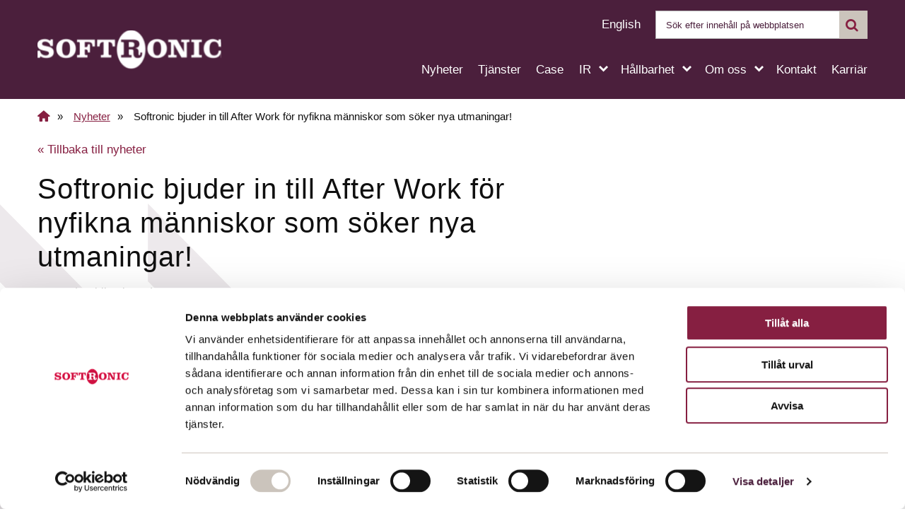

--- FILE ---
content_type: text/html; charset=UTF-8
request_url: https://www.softronic.se/nyheter/softronic-bjuder-in-till-after-work-for-nyfikna-manniskor-som-soker-nya-utmaningar/
body_size: 16881
content:
<!DOCTYPE html>
<html lang="sv-SE">
<head>
	<!-- Google Tag Manager -->
<script>(function(w,d,s,l,i){w[l]=w[l]||[];w[l].push({'gtm.start':
new Date().getTime(),event:'gtm.js'});var f=d.getElementsByTagName(s)[0],
j=d.createElement(s),dl=l!='dataLayer'?'&l='+l:'';j.async=true;j.src=
'https://www.googletagmanager.com/gtm.js?id='+i+dl;f.parentNode.insertBefore(j,f);
})(window,document,'script','dataLayer','GTM-TFC46N8');</script>
<!-- End Google Tag Manager -->	<meta charset="UTF-8">
	<meta http-equiv="X-UA-Compatible" content="IE=edge">
	<meta name="viewport" content="width=device-width, initial-scale=1">
	<script>
    document.addEventListener('DOMContentLoaded', function() {
        var forms = document.querySelectorAll('[id^=gform_wrapper_]');
        for (var i = 0; i < forms.length; i++) {
            forms[i].setAttribute('data-cookieconsent', 'ignore');
        }
    });
</script>	<title>Softronic bjuder in till After Work | Softronic AB</title>
<link data-rocket-prefetch href="https://www.gstatic.com" rel="dns-prefetch">
<link data-rocket-prefetch href="https://www.googletagmanager.com" rel="dns-prefetch">
<link data-rocket-prefetch href="https://www.google.com" rel="dns-prefetch">
<style id="wpr-usedcss">img:is([sizes=auto i],[sizes^="auto," i]){contain-intrinsic-size:3000px 1500px}*,.soft-body-class [type=search],::after,::before{box-sizing:border-box}*,body{margin:0}#skiplinks a,#skiplinks a:focus{background-color:#0f0f0f;color:#fff;padding:10px}.site a,a{transition:color .2s}.soft-body-class ul{list-style-type:none}.btn.btn-loading{pointer-events:none}strong{font-family:"Fira Sans",sans-serif;font-weight:500}*,::after,::before{background-repeat:no-repeat}::after,::before{text-decoration:inherit;vertical-align:inherit}:where(:root){cursor:default;line-height:1.5;overflow-wrap:break-word;-moz-tab-size:4;-o-tab-size:4;tab-size:4;-webkit-tap-highlight-color:transparent;-webkit-text-size-adjust:100%}:where(body){margin:0}:where(h1){font-size:2em;margin:.67em 0}:where(dl,ol,ul) :where(dl,ol,ul){margin:0}:where(hr){color:inherit;height:0}:where(nav) :where(ol,ul){list-style-type:none;padding:0}:where(nav li)::before{content:"​";float:left}:where(pre){font-family:monospace,monospace;font-size:1em;overflow:auto}.site,body.off-canvas-mode{overflow:hidden}:where(abbr[title]){text-decoration:underline;-webkit-text-decoration:underline dotted;text-decoration:underline dotted}:where(b,strong){font-weight:bolder}:where(code,kbd,samp){font-family:monospace,monospace;font-size:1em}:where(small){font-size:80%}:where(audio,canvas,iframe,img,svg,video){vertical-align:middle}:where(iframe){border-style:none}:where(svg:not([fill])){fill:currentColor}:where(table){border-collapse:collapse;border-color:inherit;text-indent:0}:where(button,input,select){margin:0}:where(button,[type=button i],[type=reset i],[type=submit i]){-webkit-appearance:button}:where(fieldset){border:1px solid #a0a0a0}:where(progress){vertical-align:baseline}:where(textarea){margin:0;resize:vertical}:where([type=search i]){-webkit-appearance:textfield;outline-offset:-2px}::-webkit-inner-spin-button,::-webkit-outer-spin-button{height:auto}::-webkit-input-placeholder{color:inherit;opacity:.54}::-webkit-search-decoration{-webkit-appearance:none}::-webkit-file-upload-button{-webkit-appearance:button;font:inherit}:root,[class*=" icon-"]:before,[class^=icon-]:before{font-weight:400;-webkit-font-smoothing:antialiased;-moz-osx-font-smoothing:grayscale}:where(dialog){background-color:#fff;border:solid;color:#000;height:-moz-fit-content;height:fit-content;left:0;margin:auto;padding:1em;position:absolute;right:0;width:-moz-fit-content;width:fit-content}:where(dialog:not([open])){display:none}:where(details > summary:first-of-type){display:list-item}:where([aria-busy=true i]){cursor:progress}:where([aria-controls]){cursor:pointer}:where([aria-disabled=true i],[disabled]){cursor:not-allowed}:where([aria-hidden=false i][hidden]){display:initial}:where([aria-hidden=false i][hidden]:not(:focus)){clip:rect(0,0,0,0);position:absolute}:root{-moz-font-smoothing:antialiased;text-rendering:optimizeLegibility;font-family:"Fira Sans",sans-serif;font-size:17px;line-height:1.4;color:#0f0f0f}*{padding:0}.soft-body-class :focus,.soft-body-class :not(:focus-visible):focus{outline:0}.soft-body-class :focus-visible{outline:#005fcc solid 2px;outline-offset:0;border-radius:3px}.soft-body-class a:focus-visible,.soft-body-class button:focus-visible{outline-color:#254deb}.soft-body-class #skiplinks a:focus-visible{position:static;background-color:#000;color:#fff;padding:10px 15px;border-radius:4px;text-decoration:none;font-size:1rem;font-weight:700;box-shadow:0 2px 4px rgba(0,0,0,.2)}.soft-body-class table{width:100%}.container{width:100%;padding-right:.75rem;padding-left:.75rem;margin-right:auto;margin-left:auto}.container{max-width:480px}@media (min-width:576px){.container{max-width:680px}}@media (min-width:768px){.container{max-width:900px}}@media (min-width:1200px){.container{max-width:1200px}}.row{display:flex;flex-wrap:wrap;margin-right:-.75rem;margin-left:-.75rem}.no-gutters{margin-right:0;margin-left:0}.no-gutters>.col,.no-gutters>[class*=col-]{padding-right:0;padding-left:0}.col,.col-12,.col-3,.col-9,.col-lg-3,.col-lg-8,.col-lg-9,.col-md-10,.col-md-4,.col-md-6,.col-md-8{position:relative;width:100%;padding-right:.75rem;padding-left:.75rem}.col{flex-basis:0;flex-grow:1;max-width:100%}.col-12{flex:0 0 100%;max-width:100%}.col-3{flex:0 0 25%;max-width:25%}.col-9{flex:0 0 75%;max-width:75%}.d-none{display:none!important}.d-block{display:block!important}.d-flex{display:flex!important}.justify-content-start{justify-content:flex-start!important}.justify-content-end{justify-content:flex-end!important}.align-items-center{align-items:center!important}.align-self-center{align-self:center!important}@media (min-width:1400px){.container{max-width:1400px}}.h-100{height:100%!important}@font-face{font-display:swap;font-family:fontello;font-style:normal;font-weight:400;src:url("https://www.softronic.se/wp-content/themes/softronic/assets/font/fontello.woff2?83958896") format("woff2")}[class*=" icon-"]:before,[class^=icon-]:before{font-family:fontello;font-style:normal;display:inline-block;text-decoration:inherit;width:auto;text-align:center;font-variant:normal;text-transform:none;line-height:1em}.icon-cancel-1:before{content:"\e802"}.icon-search:before{content:"\e805"}.icon-instagram:before{content:"\e807"}.icon-home:before{content:"\e812"}.icon-facebook:before{content:"\f09a"}.icon-menu:before{content:"\f0c9"}.icon-linkedin:before{content:"\f0e1"}a{color:#861f41;text-decoration:none}.site a:hover,a:hover{color:#af2955;text-decoration:underline}.site{z-index:1;position:relative}.site:before{display:block;content:"";position:fixed;overflow-y:scroll;top:0;right:0;bottom:0;left:0;z-index:9;width:100%;height:100vh;background:rgba(15,15,15,.5);opacity:0;visibility:hidden;transition:right .5s}.off-canvas-mode .site:before{opacity:1;visibility:visible}.site a{color:#861f41;text-decoration:underline}.site-footer .footer-menu li:after{color:#fff!important}.background-arrows{position:fixed;left:-10px;top:40%;width:450px;height:450px;z-index:-1;overflow:hidden;content-visibility:auto;contain-intrinsic-size:450px 450px}.background-arrows svg{width:100%;height:100%;-o-object-fit:contain;object-fit:contain}@media (max-width:767.98px){.background-arrows{width:300px;height:300px}}.mx-auto{margin-left:auto!important;margin-right:auto!important}.sr-only{white-space:nowrap;position:absolute;width:1px;height:1px;margin:-1px;padding:0;overflow:hidden;clip:rect(0,0,0,0);border:0}.site-footer__copyright,.text-small{font-size:.875rem}#skiplinks{position:absolute;top:10px;left:10px;z-index:999}#skiplinks a{position:absolute;left:-9999px;display:block;font-weight:600;text-decoration:none}#skiplinks a:focus{position:static;left:auto;top:auto;display:inline-block;white-space:nowrap}@keyframes rotate{0%{transform:rotate(0)}100%{transform:rotate(360deg)}}.entry-content ul{padding-inline-start:0;margin-block-start:0;margin-block-end:0}.entry-content ul{margin-bottom:20px;margin-left:0}.entry-content ul li{position:relative;list-style:none;padding-left:22px;margin:0 0 10px}.entry-content ul li:after{font-size:.6875rem;content:"\e803";font-family:fontello;position:absolute;top:4px;left:3px;color:#861f41}.wp-block-image{margin-bottom:20px}.wp-block-image img{max-width:100%;height:auto}.btn{font-family:"Fira Sans",sans-serif;padding:16px 32px;background-color:#da322f;transition:color .2s;transform:perspective(1px) translateZ(0);text-align:center;font-weight:400;vertical-align:middle;cursor:pointer}.btn,.btn--arrow-icon{text-decoration:none!important}.btn:after{display:none!important}.btn:before{position:absolute;top:0;bottom:0;transition-property:transform;transition-duration:.3s;transition-timing-function:ease-out;content:"";right:0;left:0;z-index:-1}.btn:before{border-radius:8px;background:#861f41;transform:scaleX(1);transform-origin:50%}.btn--white:hover:before,.btn:hover:before{transform:scaleX(0)}.btn:hover{color:#fff;text-decoration:none}.btn{line-height:1;display:inline-block;margin:0 16px 0 0;color:#fff!important;border:none;border-radius:8px;position:relative}.btn--white,.btn--white:before{background-color:#fff}.btn.btn-loading{min-height:1.2em;position:relative;color:transparent!important}.btn.btn-loading::-moz-selection{background-color:transparent;color:transparent!important}.btn.btn-loading::selection{background-color:transparent;color:transparent!important}.btn.btn-loading:after{content:"";position:absolute;top:50%;left:50%;display:block;width:1.2em;height:1.2em;margin-left:-.6em;margin-top:-.6em;border-radius:50%;border:2px solid #fff;border-right-color:transparent;border-top-color:transparent;animation:.5s linear infinite rotate}.btn--white{color:#861f41!important}.btn--white:hover{color:#fff!important;background-color:#da322f}.btn--arrow-icon{font-family:"Fira Sans",sans-serif;background-color:none;position:relative;font-weight:500}.btn--arrow-icon{padding-right:15px;color:#4b1f3c}.btn--arrow-icon:before{content:"";position:absolute;width:100%;height:2px;bottom:-5px;left:0;background:#933d76;visibility:hidden;border-radius:5px;transform:scaleX(0);transition:.25s linear}.btn--arrow-icon:focus:before,.btn--arrow-icon:hover:before,.site-footer .footer-menu a:focus:before,.site-footer .footer-menu a:hover:before{visibility:visible;transform:scaleX(1)}.btn--arrow-icon:hover{text-decoration:none;color:#5d152d}.btn--arrow-icon:after{font-size:.625rem;display:inline-block;content:"\e803";font-family:fontello;line-height:1;color:#4b1f3c;position:absolute;top:53%;transform:translateY(-50%);right:0}.btn--arrow-icon:focus:after,.btn--arrow-icon:hover:after{color:#0f0f0f}@media only screen and (min-width:1681px){.background-arrows{width:600px;height:600px}}.component__single-news--aside a,.component__single-news--inner__back-link a{text-decoration:none!important}.component__single-news{margin-top:10px;margin-bottom:20px}.component__single-news--inner{padding-bottom:10px}.component__single-news--inner .no-gutters{margin-right:0;margin-left:0}.component__single-news--inner .event-details{padding:20px;background-color:rgba(203,196,188,.3);margin-bottom:20px}.component__single-news--inner .event-details__when{margin-top:15px;margin-bottom:10px}.component__single-news--inner .event-details__when{padding-bottom:0}.component__single-news--inner .event-details .pre-text{font-family:"Fira Sans",sans-serif;font-weight:500}.component__single-news--inner .entry-content+.component>.container{padding-right:0!important;padding-left:0!important}.component__single-news--inner__news{display:block;margin-bottom:30px}.component__single-news--inner__news .read-more{color:#861f41;position:relative;padding-right:15px}.component__single-news--inner__news .read-more:before{content:"";position:absolute;width:100%;height:2px;bottom:-3px;left:0;background:#861f41;border-radius:5px}.component__single-news--inner__news .read-more:after{font-size:.5625rem;display:inline-block;content:"\e803";font-family:fontello;line-height:1;color:#861f41;position:absolute;top:53%;transform:translateY(-50%);right:0}.component__single-news--inner__meta{font-size:.9375rem;color:#0f0f0f;padding-bottom:20px}.component__single-news--aside{margin-top:30px}.component__single-news--aside h2{margin-bottom:30px}.component__single-news--aside h3{margin-bottom:6px;hyphens:none}.component__single-news--aside .component__single-news--inner__news .inner{background-color:rgba(203,196,188,.3);padding:30px 12px}.site-footer__social ul li a.social-icon:after,.site-footer__social ul li:after{display:none!important}.site-footer{background-color:#4b1f3c}.h3,h3{font-size:20px}@media (min-width:768px){.col-md-6{flex:0 0 50%;max-width:50%}.col-md-4{flex:0 0 33.33333333%;max-width:33.33333333%}.col-md-8{flex:0 0 66.66666667%;max-width:66.66666667%}.col-md-10{flex:0 0 83.33333333%;max-width:83.33333333%}}.site-footer__content,.site-footer__social{text-align:left;margin-bottom:1.25rem}.site-footer .footer-menu a:hover,.site-header .nav-secondary .language-list a:hover{text-decoration:none}p,select[multiple]{padding-bottom:20px}.site a[target=_blank]{position:relative;padding-right:22px;display:inline-block}.site a[target=_blank]:after{font-size:.9375rem;display:inline-block;content:"\f08e";font-family:fontello;line-height:1;color:#861f41;position:absolute;top:50%;transform:translateY(-50%);right:-3px;text-decoration:none}.soft-body-class input:not([type]),.soft-body-class input[type=number],.soft-body-class input[type=search],.soft-body-class input[type=text],.soft-body-class input[type=url]{width:100%;padding:0 20px!important;font-size:.9rem;color:inherit;background-color:#fff;border-radius:0;height:50px;border:1px solid rgba(15,15,15,.3);line-height:1;transition:border-color .5s}.soft-body-class input:not([type]):focus,.soft-body-class input[type=number]:focus,.soft-body-class input[type=search]:focus,.soft-body-class input[type=text]:focus,.soft-body-class input[type=url]:focus{border-color:rgba(15,15,15,.6)}select{width:100%;background-color:#fff;padding:0 20px;height:50px;border-radius:0;border:1px solid rgba(15,15,15,.1);-webkit-appearance:none;-moz-appearance:none;appearance:none}select:not([multiple]){background-image:url('data:image/svg+xml,%3Csvg xmlns="http://www.w3.org/2000/svg" fill="none" stroke="%23000" stroke-width="2" viewBox="0 0 24 24"%3E%3Cpath d="M6 9l6 6 6-6"/%3E%3C/svg%3E');background-position:right 20px center;background-size:25px}select[multiple]{padding-top:20px;height:100px}.h3,.h4,h1,h2,h3{font-family:"Fira Sans",sans-serif;font-weight:500;margin:0 0 .4em;line-height:1.2;letter-spacing:1px}h1{font-size:25px}@media only screen and (min-width:320px){h1{font-size:calc(25px + 15 * (100vw - 320px) / (1280 - 320))}}h2{font-size:22px}.h4{font-size:17px}@media only screen and (min-width:576px){h2{font-size:calc(22px + 10 * (100vw - 576px) / (1280 - 576))}.h3,h3{font-size:calc(20px + 8 * (100vw - 576px) / (1280 - 576))}.h4{font-size:calc(17px + 3 * (100vw - 576px) / (1280 - 576))}}@media only screen and (min-width:1280px){h1{font-size:40px}h2{font-size:32px}.h3,h3{font-size:28px}.h4{font-size:20px}}.js-post-feed__filter{margin-bottom:40px}.js-post-result.state--loading{min-height:1.2em;position:relative}.js-post-result.state--loading:after{content:"";position:absolute;top:50%;left:50%;display:block;width:1.2em;height:1.2em;margin-left:-.6em;margin-top:-.6em;border-radius:50%;border:2px solid #4b1f3c;border-right-color:transparent;border-top-color:transparent;animation:.5s linear infinite rotate}.js-post-result.state--loading div{opacity:.4}.search-form .search-submit-btn{position:absolute;right:0;height:40px;width:40px;opacity:0}.search-form{position:relative;min-width:300px;max-width:350px;height:40px}.search-form .icon-search{position:absolute;right:0;top:50%;transform:translateY(-50%);color:#861f41;background-color:#cbc4bc;width:40px;height:40px}.search-form .icon-search:before{font-size:1.125rem;padding:.625rem .5rem}.search-form input.search-field{height:40px;padding-left:14px!important;padding-right:40px!important}.search-form ::-moz-placeholder{font-size:.75rem;color:#4b1f3c;opacity:1}.search-form ::placeholder{font-size:.75rem;color:#4b1f3c;opacity:1}.site-footer{padding-top:5rem;padding-bottom:2.5rem;color:#fff;position:relative}.site-footer .footer-background-arrows{position:absolute;right:0;bottom:0;width:400px;height:400px;opacity:.2}.site-footer .footer-background-arrows:after{content:"";display:block;background-image:var(--wpr-bg-ef5d245d-9806-4b0f-a431-816cb38170c8);background-repeat:no-repeat;background-position:65px -50px;background-size:contain;transform:rotate(90deg);width:400px;height:400px}.site-footer .footer-menu{list-style:none;margin-left:0}.site-footer .footer-menu li{display:inline-block;margin-right:.625rem;margin-bottom:1.25rem}.site-footer .footer-menu a{text-decoration:none;display:inline-block;position:relative;padding-right:.9375rem}.site-footer .footer-menu a:before{content:"";position:absolute;width:100%;height:2px;bottom:-5px;left:0;background:#fff;visibility:hidden;border-radius:5px;transform:scaleX(0);transition:.25s linear}.site-footer .footer-menu a:after{font-size:.5625rem;display:inline-block;content:"\e803";font-family:fontello;line-height:1;color:#fff;position:absolute;top:53%;transform:translateY(-50%);right:0}.site-footer__content{z-index:99}.site-footer__content .h3,.site-footer__content .h4,.site-footer__content h1,.site-footer__content h2,.site-footer__content h3{color:#fff;text-transform:uppercase}.site-footer__content .btn--arrow-icon:after,.site-footer__content .btn--arrow-icon:hover,.site-footer__content a,.site-header .nav-secondary .language-list a{color:#fff}.site-footer__content a:hover{text-decoration:underline}.site-footer__social .social-title{color:#fff;padding-top:1.25rem}.site-footer__social ul{display:inline;margin-left:0;list-style:none!important}.site-footer__social ul li{display:inline-block;margin-right:10px;padding-left:0;list-style:none!important}.site-footer__social ul li a.social-icon{color:#fff;display:inline-block;padding:.625rem}.site-footer__social ul li a.social-icon:hover{animation:1s shake}.site-footer__social ul li a.social-icon:first-child{padding-left:0}.site-footer__social ul li a.social-icon i{font-size:1.625rem;background:#fff;color:#4b1f3c;padding:4px;border-radius:5px;width:40px;height:40px;display:inline-block;text-align:center}@keyframes shake{10%,30%{transform:rotate(15deg)}20%,40%{transform:rotate(-15deg)}}.site-header{height:140px;background:#4b1f3c}.site-header .site-logo{display:block;position:relative}.site-header .site-logo img{position:absolute;top:50%;left:0;transform:translateY(-50%);height:55px}.site-header .nav-secondary{margin-top:.875rem;margin-bottom:.875rem;display:flex}.site-header .nav-secondary .language-list{margin-right:1.25rem}@media (max-width:1199.98px){.site-header{height:70px}.site-header .site-logo img{height:40px}.site-header .btn-hamburger{float:right;border:none;color:#fff;background-color:transparent}.site-header .btn-hamburger.close-menu{position:absolute;z-index:999;background-color:#4b1f3c}.site-header .btn-hamburger .icon-menu{font-size:1.875rem}.site-header .btn-hamburger .icon-cancel-1{font-size:1.4375rem}.site-header .nav-wrapper{height:100%;position:fixed;top:0;right:0;background:#4b1f3c;width:30rem;z-index:998;padding:3.125rem 3.125rem 5.625rem 1.25rem;overflow:auto;opacity:0;transform:translateX(100%);transition:transform .3s,opacity .3s}.site-header .nav-wrapper a{-webkit-user-select:none;-moz-user-select:none;user-select:none;outline:0}.site-header .nav-wrapper:focus-within{outline:#861f41 solid 2px}.off-canvas-mode .site-header .nav-wrapper{transform:translateX(0);opacity:1}.site-header .nav-wrapper .nav-primary{margin-top:1.875rem;padding-left:.9375rem}.site-header .nav-wrapper .nav-primary ul{position:relative;z-index:1}.site-header .nav-wrapper .nav-primary ul>li{margin-bottom:1.25rem;position:relative}.site-header .nav-wrapper .nav-primary ul>li>a{background:rgba(255,255,255,.2);display:block;width:87%;padding:8px;float:left;margin-bottom:8px;text-decoration:none}.site-header .nav-wrapper .nav-primary ul li a:focus,.site-header .nav-wrapper .nav-primary ul>li>a:focus{outline:#861f41 solid 2px}.site-header .nav-wrapper .nav-primary ul li a{font-size:1.125rem;color:#fff;text-decoration:none}.site-header .nav-wrapper .nav-primary ul .sub-menu{display:none;margin-left:20px}.site-header .nav-wrapper .nav-primary ul .sub-menu li{padding-top:10px}.site-header .nav-wrapper .nav-primary .menu-item-has-children{position:relative;cursor:pointer}.site-header .nav-wrapper .nav-primary .menu-item-has-children>.menu-arrow{display:block;transition:transform .5s;background:rgba(134,31,65,.5);float:right;padding:10px 14px;width:13%}.site-header .nav-wrapper .nav-primary .menu-item-has-children>.menu-arrow:after{font-size:1rem;font-family:fontello;content:"\e801";line-height:1;display:inline-block;color:#fff;transition:.4s}.site-header .nav-wrapper .nav-primary .menu-item-has-children.open>.menu-arrow:hover:after,.site-header .nav-wrapper .nav-primary .menu-item-has-children>.menu-arrow:hover:after{color:#d9d9d9}.site-header .nav-wrapper .nav-primary .menu-item-has-children.open{z-index:-1}.site-header .nav-wrapper .nav-primary .menu-item-has-children.open>.menu-arrow:after{transform:rotate(90deg);color:#fff}.site-header .nav-wrapper .nav-primary .menu-item-has-children.open>a{color:#fff}.site-header .nav-wrapper .nav-primary .menu-item-has-children .sub-menu{margin-left:20px;clear:both}.site-header .nav-wrapper .nav-primary .menu-item-has-children .sub-menu a{background:0 0}.site-header .nav-wrapper .nav-primary .menu-item-has-children .sub-menu .sub-menu a{font-weight:400;padding:10px 25px}.site-header .nav-wrapper .nav-primary .menu-item-has-children .sub-menu .menu-item-has-children:before{top:24px}.site-header .nav-wrapper .nav-primary .current-menu-ancestor .sub-menu{display:block;visibility:visible;opacity:1;transition:none;transform:inherit}.site-header .nav-wrapper .nav-primary .sub-menu{display:none}.site-header .nav-wrapper .nav-secondary{display:block;margin-top:2.5rem}.site-header .nav-wrapper .nav-secondary .language-list{text-align:right;margin-bottom:1.25rem;margin-right:0}.site-header .nav-wrapper .nav-secondary .search-form{margin-left:auto;max-width:none;padding-left:.9375rem}}.breadcrumb .wp-breadcrumb{font-size:.875rem;display:flex;margin:15px 0}.component__ir-reports--single{margin-bottom:20px}.breadcrumb .wp-breadcrumb .item{padding-right:15px;display:inline}.breadcrumb .wp-breadcrumb .item:not(:first-child) a{font-family:"Fira Sans",sans-serif;font-weight:500;text-decoration:underline}.breadcrumb .wp-breadcrumb .seperator{display:inline-block;padding-left:10px}.breadcrumb .wp-breadcrumb .home-title-breadcrumb{font-size:1rem;line-height:1}@media (max-width:767.98px){.breadcrumb .wp-breadcrumb{display:block}.breadcrumb .wp-breadcrumb .item:first-child{float:left}.breadcrumb .wp-breadcrumb .item:nth-child(3){margin-top:10px}}.component__ir-reports--single__content{margin-left:20px}.component__ir-reports--single__content p a{font-size:.9375rem;color:#4b1f3c;display:table!important;margin-bottom:10px}@media (min-width:1200px){.col-lg-3{flex:0 0 25%;max-width:25%}.col-lg-8{flex:0 0 66.66666667%;max-width:66.66666667%}.col-lg-9{flex:0 0 75%;max-width:75%}.d-lg-none{display:none!important}.d-lg-flex{display:flex!important}.flex-lg-row{flex-direction:row!important}.justify-content-lg-end{justify-content:flex-end!important}.site-header .nav-primary{margin-top:1.875rem}.site-header .nav-primary li:not(:last-child){margin-right:1.25rem}.site-header .nav-primary li{position:relative;display:block}.site-header .nav-primary li a{color:#fff;padding-bottom:20px;padding-right:1.25rem;display:inline-block;position:relative}.site-header .nav-primary li a:last-child{padding-right:0}.site-header .nav-primary li a:before{content:"";position:absolute;width:100%;display:block;height:2px;bottom:10px;left:0;background:#fff;visibility:hidden;border-radius:5px;transform:scaleX(0);transition:.25s linear}.site-header .nav-primary li a:focus:before,.site-header .nav-primary li a:hover:before{visibility:visible;transform:scaleX(1)}.site-header .nav-primary li a:hover{text-decoration:none}.site-header .nav-primary li:focus-within .sub-menu,.site-header .nav-primary li:hover .sub-menu{visibility:visible;opacity:1;transform:scaleY(1);transform-origin:top;transition:transform .5s;position:absolute;top:30px;left:0;background:#fff;padding:1.25rem .9375rem;width:260px;border-top:4px solid #861f41;z-index:9999;box-shadow:0 20px 40px 0 rgba(75,31,60,.3),inset 0 4px 0 0 #861f41}.site-header .nav-primary li:focus-within .sub-menu a,.site-header .nav-primary li:hover .sub-menu a{color:#4b1f3c;display:inline-block;padding:.5rem 0;position:relative}.site-header .nav-primary li:focus-within .sub-menu a:before,.site-header .nav-primary li:hover .sub-menu a:before{content:"";position:absolute;width:100%;display:block;height:2px;bottom:6px;left:0;background:#d13a6c;visibility:hidden;border-radius:5px;transform:scaleX(0);transition:.25s linear}.site-header .nav-primary li:focus-within .sub-menu a:focus:before,.site-header .nav-primary li:focus-within .sub-menu a:hover:before,.site-header .nav-primary li:hover .sub-menu a:focus:before,.site-header .nav-primary li:hover .sub-menu a:hover:before{visibility:visible;transform:scaleX(1)}.site-header .nav-primary li:focus-within .sub-menu:before,.site-header .nav-primary li:hover .sub-menu:before{display:inline-block;position:absolute;left:sixe(15);top:-4px;margin-left:0;content:"\f00f";transform:rotate(90deg);font-family:fontello;line-height:1;color:#861f41}.site-header .nav-primary .menu-item-has-children>a{position:relative}.site-header .nav-primary .menu-item-has-children>a:after{font-size:.75rem;display:inline-block;position:absolute;right:0;top:4px;content:"\e801";font-family:fontello;line-height:1;color:#fff;transform:rotate(90deg)}.site-header .nav-primary .sub-menu{visibility:hidden;opacity:0;display:table-column;transform:scaleY(0);transform-origin:top;transition:transform .5s}}.wp-block-image>a,.wp-block-image>figure>a{display:inline-block}.wp-block-image img{box-sizing:border-box;height:auto;max-width:100%;vertical-align:bottom}@media not (prefers-reduced-motion){.wp-block-image img.hide{visibility:hidden}.wp-block-image img.show{animation:.4s show-content-image}}.wp-block-image :where(figcaption){margin-bottom:1em;margin-top:.5em}:root :where(.wp-block-image.is-style-rounded img,.wp-block-image .is-style-rounded img){border-radius:9999px}.wp-block-image figure{margin:0}@keyframes show-content-image{0%{visibility:hidden}99%{visibility:hidden}to{visibility:visible}}:root :where(p.has-background){padding:1.25em 2.375em}:where(p.has-text-color:not(.has-link-color)) a{color:inherit}</style><link rel="preload" data-rocket-preload as="image" href="https://www.softronic.se/wp-content/themes/softronic/assets/img/logo-white.svg" fetchpriority="high">

<!-- The SEO Framework av Sybre Waaijer -->
<meta name="robots" content="max-snippet:-1,max-image-preview:large,max-video-preview:-1" />
<link rel="canonical" href="https://www.softronic.se/nyheter/softronic-bjuder-in-till-after-work-for-nyfikna-manniskor-som-soker-nya-utmaningar/" />
<link rel="shortlink" href="https://www.softronic.se/?p=74715" />
<meta name="description" content="Kom hit och se utsikten från våra lokaler i Hammarby Sjöstad och träffa ett gäng sköna människor – förhoppningsvis får du upp ögonen för Softronic och…" />
<meta property="og:type" content="article" />
<meta property="og:locale" content="sv_SE" />
<meta property="og:site_name" content="Softronic AB" />
<meta property="og:title" content="Softronic bjuder in till After Work" />
<meta property="og:description" content="Kom hit och se utsikten från våra lokaler i Hammarby Sjöstad och träffa ett gäng sköna människor – förhoppningsvis får du upp ögonen för Softronic och…" />
<meta property="og:url" content="https://www.softronic.se/nyheter/softronic-bjuder-in-till-after-work-for-nyfikna-manniskor-som-soker-nya-utmaningar/" />
<meta property="og:image" content="https://www.softronic.se/wp-content/uploads/2018/09/softronic-aw-med-utsikter-500x197-1.webp" />
<meta property="og:image:width" content="500" />
<meta property="og:image:height" content="197" />
<meta property="og:image:alt" content="Softronic event After Work med utsikter" />
<meta property="og:image" content="https://www.softronic.se/wp-content/uploads/2019/03/crm-1240x587-1.webp" />
<meta property="article:published_time" content="2019-03-01" />
<meta property="article:modified_time" content="2024-02-06" />
<meta property="article:publisher" content="https://www.facebook.com/softronic" />
<meta name="twitter:card" content="summary_large_image" />
<meta name="twitter:title" content="Softronic bjuder in till After Work" />
<meta name="twitter:description" content="Kom hit och se utsikten från våra lokaler i Hammarby Sjöstad och träffa ett gäng sköna människor – förhoppningsvis får du upp ögonen för Softronic och…" />
<meta name="twitter:image" content="https://www.softronic.se/wp-content/uploads/2018/09/softronic-aw-med-utsikter-500x197-1.webp" />
<meta name="twitter:image:alt" content="Softronic event After Work med utsikter" />
<meta name="google-site-verification" content="google0e62f160d3343d7e" />
<script type="application/ld+json">{"@context":"https://schema.org","@graph":[{"@type":"WebSite","@id":"https://www.softronic.se/#/schema/WebSite","url":"https://www.softronic.se/","name":"Softronic AB","description":"GoodTech – Teknik som gör gott i samhället","inLanguage":"sv-SE","potentialAction":{"@type":"SearchAction","target":{"@type":"EntryPoint","urlTemplate":"https://www.softronic.se/search/{search_term_string}/"},"query-input":"required name=search_term_string"},"publisher":{"@type":"Organization","@id":"https://www.softronic.se/#/schema/Organization","name":"Softronic AB","url":"https://www.softronic.se/","sameAs":["https://www.facebook.com/softronic","https://www.instagram.com/softronicab","https://www.linkedin.com/company/softronic"],"logo":{"@type":"ImageObject","url":"https://media.softronic.se/cdn/2024/01/softronic-logo.png","contentUrl":"https://media.softronic.se/cdn/2024/01/softronic-logo.png","width":1836,"height":818,"contentSize":"9834"}}},{"@type":"WebPage","@id":"https://www.softronic.se/nyheter/softronic-bjuder-in-till-after-work-for-nyfikna-manniskor-som-soker-nya-utmaningar/","url":"https://www.softronic.se/nyheter/softronic-bjuder-in-till-after-work-for-nyfikna-manniskor-som-soker-nya-utmaningar/","name":"Softronic bjuder in till After Work | Softronic AB","description":"Kom hit och se utsikten från våra lokaler i Hammarby Sjöstad och träffa ett gäng sköna människor – förhoppningsvis får du upp ögonen för Softronic och…","inLanguage":"sv-SE","isPartOf":{"@id":"https://www.softronic.se/#/schema/WebSite"},"breadcrumb":{"@type":"BreadcrumbList","@id":"https://www.softronic.se/#/schema/BreadcrumbList","itemListElement":[{"@type":"ListItem","position":1,"item":"https://www.softronic.se/","name":"Softronic AB"},{"@type":"ListItem","position":2,"item":"https://www.softronic.se/nyheter/","name":"Nyheter, håll dig uppdaterad"},{"@type":"ListItem","position":3,"item":"https://www.softronic.se/news-category/events/","name":"Events"},{"@type":"ListItem","position":4,"name":"Softronic bjuder in till After Work"}]},"potentialAction":{"@type":"ReadAction","target":"https://www.softronic.se/nyheter/softronic-bjuder-in-till-after-work-for-nyfikna-manniskor-som-soker-nya-utmaningar/"},"datePublished":"2019-03-01","dateModified":"2024-02-06"}]}</script>
<!-- / The SEO Framework av Sybre Waaijer | 7.00ms meta | 0.20ms boot -->

<link rel='dns-prefetch' href='//www.google.com' />
<link rel="alternate" title="oEmbed (JSON)" type="application/json+oembed" href="https://www.softronic.se/wp-json/oembed/1.0/embed?url=https%3A%2F%2Fwww.softronic.se%2Fnyheter%2Fsoftronic-bjuder-in-till-after-work-for-nyfikna-manniskor-som-soker-nya-utmaningar%2F&#038;lang=sv" />
<link rel="alternate" title="oEmbed (XML)" type="text/xml+oembed" href="https://www.softronic.se/wp-json/oembed/1.0/embed?url=https%3A%2F%2Fwww.softronic.se%2Fnyheter%2Fsoftronic-bjuder-in-till-after-work-for-nyfikna-manniskor-som-soker-nya-utmaningar%2F&#038;format=xml&#038;lang=sv" />
<style id='wp-img-auto-sizes-contain-inline-css' type='text/css'></style>

<style id='rocket-lazyload-inline-css' type='text/css'>
.rll-youtube-player{position:relative;padding-bottom:56.23%;height:0;overflow:hidden;max-width:100%;}.rll-youtube-player:focus-within{outline: 2px solid currentColor;outline-offset: 5px;}.rll-youtube-player iframe{position:absolute;top:0;left:0;width:100%;height:100%;z-index:100;background:0 0}.rll-youtube-player img{bottom:0;display:block;left:0;margin:auto;max-width:100%;width:100%;position:absolute;right:0;top:0;border:none;height:auto;-webkit-transition:.4s all;-moz-transition:.4s all;transition:.4s all}.rll-youtube-player img:hover{-webkit-filter:brightness(75%)}.rll-youtube-player .play{height:100%;width:100%;left:0;top:0;position:absolute;background:var(--wpr-bg-c6ffd422-0c1f-4320-b786-7d7d5dc0c5b6) no-repeat center;background-color: transparent !important;cursor:pointer;border:none;}.wp-embed-responsive .wp-has-aspect-ratio .rll-youtube-player{position:absolute;padding-bottom:0;width:100%;height:100%;top:0;bottom:0;left:0;right:0}
/*# sourceURL=rocket-lazyload-inline-css */
</style>
<script type="text/javascript" src="//www.softronic.se/wp-includes/js/jquery/jquery.min.js?ver=3.7.1" id="jquery-core-js"></script>
<link rel="EditURI" type="application/rsd+xml" title="RSD" href="https://www.softronic.se/xmlrpc.php?rsd" />
<link rel="icon" href="https://www.softronic.se/wp-content/uploads/2024/08/cropped-android-chrome-256x256-1-32x32.png" sizes="32x32" />
<link rel="icon" href="https://www.softronic.se/wp-content/uploads/2024/08/cropped-android-chrome-256x256-1-192x192.png" sizes="192x192" />
<link rel="apple-touch-icon" href="https://www.softronic.se/wp-content/uploads/2024/08/cropped-android-chrome-256x256-1-180x180.png" />
<meta name="msapplication-TileImage" content="https://www.softronic.se/wp-content/uploads/2024/08/cropped-android-chrome-256x256-1-270x270.png" />
<noscript><style id="rocket-lazyload-nojs-css">.rll-youtube-player, [data-lazy-src]{display:none !important;}</style></noscript><style id='wp-block-image-inline-css' type='text/css'></style>
<style id='wp-block-paragraph-inline-css' type='text/css'></style>
<style id="wpr-lazyload-bg-container"></style><style id="wpr-lazyload-bg-exclusion"></style>
<noscript>
<style id="wpr-lazyload-bg-nostyle">.site-footer .footer-background-arrows:after{--wpr-bg-ef5d245d-9806-4b0f-a431-816cb38170c8: url('https://www.softronic.se/wp-content/themes/softronic/assets/img/white-arrows.svg');}.rll-youtube-player .play{--wpr-bg-c6ffd422-0c1f-4320-b786-7d7d5dc0c5b6: url('https://www.softronic.se/wp-content/plugins/wp-rocket/assets/img/youtube.png');}</style>
</noscript>
<script type="application/javascript">const rocket_pairs = [{"selector":".site-footer .footer-background-arrows","style":".site-footer .footer-background-arrows:after{--wpr-bg-ef5d245d-9806-4b0f-a431-816cb38170c8: url('https:\/\/www.softronic.se\/wp-content\/themes\/softronic\/assets\/img\/white-arrows.svg');}","hash":"ef5d245d-9806-4b0f-a431-816cb38170c8","url":"https:\/\/www.softronic.se\/wp-content\/themes\/softronic\/assets\/img\/white-arrows.svg"},{"selector":".rll-youtube-player .play","style":".rll-youtube-player .play{--wpr-bg-c6ffd422-0c1f-4320-b786-7d7d5dc0c5b6: url('https:\/\/www.softronic.se\/wp-content\/plugins\/wp-rocket\/assets\/img\/youtube.png');}","hash":"c6ffd422-0c1f-4320-b786-7d7d5dc0c5b6","url":"https:\/\/www.softronic.se\/wp-content\/plugins\/wp-rocket\/assets\/img\/youtube.png"}]; const rocket_excluded_pairs = [];</script><meta name="generator" content="WP Rocket 3.20.3" data-wpr-features="wpr_lazyload_css_bg_img wpr_remove_unused_css wpr_minify_js wpr_lazyload_images wpr_lazyload_iframes wpr_preconnect_external_domains wpr_oci wpr_minify_css wpr_host_fonts_locally wpr_desktop" /></head>
<body class="wp-singular news-template-default single single-news postid-74715 wp-embed-responsive wp-theme-softronic soft-body-class">
	<!-- Google Tag Manager (noscript) -->
<noscript><iframe src="https://www.googletagmanager.com/ns.html?id=GTM-TFC46N8"
height="0" width="0" style="display:none;visibility:hidden"></iframe></noscript>
<!-- End Google Tag Manager (noscript) -->	<div  id="skiplinks">
			<a href="#MainContentArea" tabindex="0" accesskey="S">To main content</a>
	</div>
	<header  class="site-header ">
	<div  class="container h-100">
		<div  class="row h-100">
			<div class="col-9 col-lg-3 h-100">
				<a class="site-logo h-100" href="https://www.softronic.se/" title="Softronic AB" rel="home">
					<img fetchpriority="high" src="https://www.softronic.se/wp-content/themes/softronic/assets/img/logo-white.svg" alt="Softronic AB">
				</a>
			</div>
			<div class="col-3 d-block d-lg-none h-100 d-flex justify-content-end">
				<button
					aria-label="Meny"
					class="h-100 btn-hamburger js-show-menu">
						<i class="icon-menu"></i>
				</button>
			</div>
			<div class="nav-wrapper col col-lg-9 h-100 align-self-center">
				<div class="nav-secondary align-items-center justify-content-end">
															<ul class="language-list">
							<li class="lang-item lang-item-6 lang-item-en no-translation lang-item-first"><a lang="en-US" hreflang="en-US" href="https://www.softronic.se/en/softronic-ab-goodtech-ledande-teknik-som-gor-gott-i-samhallet/">English</a></li>
					</ul>
					
					<form role="search" method="get" class="search-form" action="https://www.softronic.se/">
	<label class="sr-only">Söka efter:</label>
	<i class="icon-search"></i>
	<input type="search" value="" name="s" class="search-field" placeholder="Sök efter innehåll på webbplatsen" required>
	<button type="submit" class="search-submit-btn">Search</button>
</form>
				</div>
				<nav class="nav-primary d-lg-flex justify-content-start justify-content-lg-end">
				<ul id="menu-main-swe" class="d-lg-flex flex-lg-row menu"><li id="menu-item-1380064" class="menu-item menu-item-type-post_type_archive menu-item-object-news menu-item-1380064"><a href="https://www.softronic.se/nyheter/">Nyheter</a></li>
<li id="menu-item-1570986" class="menu-item menu-item-type-post_type_archive menu-item-object-services menu-item-1570986"><a href="https://www.softronic.se/services/">Tjänster</a></li>
<li id="menu-item-1380707" class="menu-item menu-item-type-post_type_archive menu-item-object-case menu-item-1380707"><a href="https://www.softronic.se/case/">Case</a></li>
<li id="menu-item-737" class="menu-item menu-item-type-post_type menu-item-object-page menu-item-has-children menu-item-737"><a href="https://www.softronic.se/ir/">IR</a>
<ul class="sub-menu">
	<li id="menu-item-1408" class="menu-item menu-item-type-post_type menu-item-object-page menu-item-1408"><a href="https://www.softronic.se/ir/ir-nyheter/">IR nyheter</a></li>
	<li id="menu-item-1420" class="menu-item menu-item-type-post_type menu-item-object-page menu-item-1420"><a href="https://www.softronic.se/ir/rapporter/">IR rapporter</a></li>
	<li id="menu-item-1571526" class="menu-item menu-item-type-post_type menu-item-object-page menu-item-1571526"><a href="https://www.softronic.se/ir/ir-webcast/">IR webcast</a></li>
	<li id="menu-item-1428" class="menu-item menu-item-type-post_type menu-item-object-page menu-item-1428"><a href="https://www.softronic.se/ir/finansiell-kalender/">Finansiell kalender</a></li>
	<li id="menu-item-1432" class="menu-item menu-item-type-post_type menu-item-object-page menu-item-1432"><a href="https://www.softronic.se/ir/bolagsstyrning/">Bolagsstyrning</a></li>
	<li id="menu-item-1505" class="menu-item menu-item-type-post_type menu-item-object-page menu-item-1505"><a href="https://www.softronic.se/ir/aktieagarservice/">Aktieägarservice</a></li>
	<li id="menu-item-1547" class="menu-item menu-item-type-post_type menu-item-object-page menu-item-1547"><a href="https://www.softronic.se/ir/arsstamma/">Årsstämma</a></li>
	<li id="menu-item-1606" class="menu-item menu-item-type-post_type menu-item-object-page menu-item-1606"><a href="https://www.softronic.se/ir/prenumerera-pa-pressmeddelanden/">Prenumerera på pressmeddelanden</a></li>
</ul>
</li>
<li id="menu-item-339" class="menu-item menu-item-type-post_type menu-item-object-page menu-item-has-children menu-item-339"><a href="https://www.softronic.se/hallbarhet/">Hållbarhet</a>
<ul class="sub-menu">
	<li id="menu-item-373" class="menu-item menu-item-type-post_type menu-item-object-page menu-item-373"><a href="https://www.softronic.se/hallbarhet/hallbarhetstjanster/">Hållbarhetstjänster</a></li>
	<li id="menu-item-379" class="menu-item menu-item-type-post_type menu-item-object-page menu-item-379"><a href="https://www.softronic.se/hallbarhet/fardplan/">Färdplan</a></li>
	<li id="menu-item-396" class="menu-item menu-item-type-post_type menu-item-object-page menu-item-396"><a href="https://www.softronic.se/hallbarhet/hallbarhetspolicy/">Hållbarhetspolicy</a></li>
	<li id="menu-item-402" class="menu-item menu-item-type-post_type menu-item-object-page menu-item-402"><a href="https://www.softronic.se/hallbarhet/miljocertifierade/">Miljöcertifierade</a></li>
	<li id="menu-item-406" class="menu-item menu-item-type-post_type menu-item-object-page menu-item-406"><a href="https://www.softronic.se/hallbarhet/kontakt-hallbarhet/">Kontakt Hållbarhet</a></li>
</ul>
</li>
<li id="menu-item-89" class="menu-item menu-item-type-post_type menu-item-object-page menu-item-has-children menu-item-89"><a href="https://www.softronic.se/om-oss/">Om oss</a>
<ul class="sub-menu">
	<li id="menu-item-160" class="menu-item menu-item-type-post_type menu-item-object-page menu-item-160"><a href="https://www.softronic.se/om-oss/vd-vision/">VD vision</a></li>
	<li id="menu-item-166" class="menu-item menu-item-type-post_type menu-item-object-page menu-item-166"><a href="https://www.softronic.se/om-oss/etik/">Etik</a></li>
	<li id="menu-item-181" class="menu-item menu-item-type-post_type menu-item-object-page menu-item-181"><a href="https://www.softronic.se/om-oss/sakerhetscertifierade-iso27001/">Säkerhetscertifierade – ISO27001</a></li>
	<li id="menu-item-201" class="menu-item menu-item-type-post_type menu-item-object-page menu-item-201"><a href="https://www.softronic.se/om-oss/kvalitetspolicy/">Kvalitetspolicy</a></li>
	<li id="menu-item-1500" class="menu-item menu-item-type-post_type menu-item-object-page menu-item-1500"><a href="https://www.softronic.se/om-oss/aktuella-ramavtal/">Aktuella ramavtal</a></li>
	<li id="menu-item-220" class="menu-item menu-item-type-post_type menu-item-object-page menu-item-220"><a href="https://www.softronic.se/om-oss/logotyper-och-symboler/">Logotyper och symboler</a></li>
	<li id="menu-item-241" class="menu-item menu-item-type-post_type menu-item-object-page menu-item-241"><a href="https://www.softronic.se/om-oss/softronic-pa-sociala-medier/">Softronic på sociala medier</a></li>
</ul>
</li>
<li id="menu-item-249" class="menu-item menu-item-type-post_type menu-item-object-page menu-item-249"><a href="https://www.softronic.se/kontakt/">Kontakt</a></li>
<li id="menu-item-1572408" class="menu-item menu-item-type-custom menu-item-object-custom menu-item-1572408"><a target="_blank" rel="noopener noreferrer" href="https://jobb.softronic.se/">Karriär</a></li>
</ul>				</nav>
			</div>
		</div>
	</div>
</header>
	<nav aria-label="Main navigation" class="container wp-breadcrumb-container">
		<div  class="row">
			<div class="col-12 breadcrumb"><ul id="wp-breadcrumb" class="wp-breadcrumb"><li class="item"><a class="home-title-breadcrumb" aria-label="Hem" href="https://www.softronic.se/"><i class="icon-home"></i></a><span class="seperator">&#187;</span></li><li class="item item-cat"><a href="https://www.softronic.se/nyheter/">Nyheter</a><span class="seperator">&#187;</span></li><li class="item-current item">Softronic bjuder in till After Work för nyfikna människor som söker nya utmaningar!</li></ul></div>
		</div>
	</nav>
	<main  id="MainContentArea" class="site">

<section  class="component component__single-news">
	<div  class="container">
		<div class="row">
			<article class="col-12 component__single-news--inner">
				<p class="component__single-news--inner__back-link">
					<!-- Print a link to this category -->
					<a
						href="https://www.softronic.se/nyheter/"
						title="Tillbaka till nyheter"
						>
							&laquo; Tillbaka till nyheter					</a>
				</p>

				<div class="row no-gutters">
					<div class="col-12 col-md-10 col-lg-8">
						<h1>Softronic bjuder in till After Work för nyfikna människor som söker nya utmaningar!</h1>

						<p class="component__single-news--inner__meta">
														Events							| Publicerings datum							 1 mar 2019						</p>

																											<div class="event-details">
								<h2 class="h3">
								Evenemangsdetaljer								</h2>
								<p class="event-details__when">
									<span class="pre-text">Datum:</span>
									10 april 2019 <br/><span class="pre-text">Tid:</span> 17:30 								</p>
															</div>
																</div>
				</div>

				<div class="entry-content">
					<div class="row no-gutters"> <div class="col-12 col-md-10 col-lg-8">
<p>Kom hit och se utsikten från våra lokaler i Hammarby Sjöstad och träffa ett gäng sköna människor – förhoppningsvis får du upp ögonen för Softronic och lämnar ditt CV.</p>
</div></div>

<div class="row no-gutters"> <div class="col-12 col-md-10 col-lg-8">
<p>Förutom dryck och lite småplock kommer affärsområdeschef Johan Andersson att berätta om Softronic och vad vi arbetar med på affärsområdet Innovation Partner. Under kvällen får du även möjlighet att träffa och ställa frågor till några av oss som jobbar här.</p>
</div></div>

<div class="row no-gutters"> <div class="col-12 col-md-10 col-lg-8">
<p>Dela gärna detta om du känner till någon annan som kan vara intresserad, och självklart får du gärna ta med en vän!</p>
</div></div>

<div class="row no-gutters"> <div class="col-12 col-md-10 col-lg-8">
<p><strong>Var: Hammarby Kaj 10A, plan 8</strong><br><strong>När: Onsdag 10/4 kl. 17:30</strong></p>
</div></div>

<div class="row no-gutters"> <div class="col-12 col-md-10 col-lg-8">
<p><strong>OSA till <a href="mailto:&#105;peve&#110;t&#64;softr&#111;&#110;i&#99;.se">ipe&#118;ent&#64;soft&#114;&#111;n&#105;c.&#115;e</a> senast 5/4.</strong></p>
</div></div>

<div class="row no-gutters"> <div class="col-12 col-md-10 col-lg-8">
<p>Softronic Innovation Partner är en modern leveransorganisation som kan hantera större utvecklingsprojekt och förvaltningsåtaganden. Vi är vana att arbeta med kundernas digitalisering hela vägen från ledning och nedåt i organisationen. Vi har långa partnerskap med de flesta av våra kunder och jobbar mot en stor bredd av branscher så som turism, dagligvaruhandeln, logistik, försäkring, finans, resor och bemanning.</p>
</div></div>

<div class="row no-gutters"> <div class="col-12 col-md-10 col-lg-8">
<p>Innovation Partner är det största av Softronics affärsområden och består av tre affärsenheter. Dessa är Projects &amp; Operations, ERP Affärssystem och ITO.</p>
</div></div>

<div class="row no-gutters"> <div class="col-12 col-md-10 col-lg-8">
<p><strong>Projects &amp; Operations</strong> arbetar främst med utveckling och förvaltning av komplexa system, e-handel, webb och mobilitet i nära samarbete med våra kunder. Vi arbetar med ett brett spektrum av tekniker bland annat Java, .Net och C++. Vi bedriver också satsningar inom Business Intelligence och tjänsteutveckling inom finans och försäkring tillsammans med övriga affärsenheter inom Innovation Partner.</p>
</div></div>

<div class="row no-gutters"> <div class="col-12 col-md-10 col-lg-8">
<p><strong>ERP Affärssystem</strong> fokuserar på leveranser av affärssystemet Microsoft Dynamics NAV. I dagsläget arbetar vi med hundratalet kunder inom olika vertikaler men huvudfokus ligger på livsmedelssektorn.</p>
</div></div>

<div class="row no-gutters"> <div class="col-12 col-md-10 col-lg-8">
<p><strong>ITO</strong> är Softronics driftsorganisation och erbjuder allt från IaaS och servicedesk till Managed Application och modern DevOps.</p>
</div></div>

<div class="row no-gutters"> <div class="col-12 col-md-10 col-lg-8">
<p>Softronic Innovation Partner växer kontinuerligt och söker ständigt folk med rätt inställning till tjänster inom alla kompetensområden och roller.</p>
</div></div>

<div class="row no-gutters"> <div class="col-12 col-md-10 col-lg-8">
<figure class="wp-block-image"><img fetchpriority="high" decoding="async" width="1240" height="587" src="data:image/svg+xml,%3Csvg%20xmlns='http://www.w3.org/2000/svg'%20viewBox='0%200%201240%20587'%3E%3C/svg%3E" alt="medarbetare promenerar och diskuterar" class="wp-image-1336161" data-lazy-srcset="https://www.softronic.se/wp-content/uploads/2019/03/crm-1240x587-1.webp 1240w, https://www.softronic.se/wp-content/uploads/2019/03/crm-1240x587-1-300x142.webp 300w, https://www.softronic.se/wp-content/uploads/2019/03/crm-1240x587-1-1024x485.webp 1024w" data-lazy-sizes="(max-width: 1240px) 100vw, 1240px" data-lazy-src="https://www.softronic.se/wp-content/uploads/2019/03/crm-1240x587-1.webp" /><noscript><img fetchpriority="high" decoding="async" width="1240" height="587" src="https://www.softronic.se/wp-content/uploads/2019/03/crm-1240x587-1.webp" alt="medarbetare promenerar och diskuterar" class="wp-image-1336161" srcset="https://www.softronic.se/wp-content/uploads/2019/03/crm-1240x587-1.webp 1240w, https://www.softronic.se/wp-content/uploads/2019/03/crm-1240x587-1-300x142.webp 300w, https://www.softronic.se/wp-content/uploads/2019/03/crm-1240x587-1-1024x485.webp 1024w" sizes="(max-width: 1240px) 100vw, 1240px" /></noscript></figure>
</div></div>				</div>
			</article>

			<aside class="col-12 mx-auto component__single-news--aside">
				<h2>Senaste nytt</h2>
				<div class="row">
				
															
						<a href="https://www.softronic.se/nyheter/traffa-softronic-pa-jfokus-3-4-februari-2026/" class="col-12 col-md-6 component__single-news--inner__news">
							<div class="inner aside-news-same-height">
								<p class="component__single-news--inner__meta text-small">
																		Events									 | 2 jan 2026								</p>
								<h3 class="h4">Träffa Softronic på Jfokus 3-4 februari 2026</h3>
								<span class="read-more">
									Läs mer								</span>
							</div>
						</a>

										
						<a href="https://www.softronic.se/nyheter/webinar-live-demonstration-av-softronic-pay-framtidens-betallosning-for-medlem-och-civilsamhallets-organisationer/" class="col-12 col-md-6 component__single-news--inner__news">
							<div class="inner aside-news-same-height">
								<p class="component__single-news--inner__meta text-small">
																		Events									 | 16 dec 2025								</p>
								<h3 class="h4">Webinar Live-demonstration av Softronic Pay​– Framtidens betallösning för medlem och civilsamhällets organisationer​</h3>
								<span class="read-more">
									Läs mer								</span>
							</div>
						</a>

										
						<a href="https://www.softronic.se/nyheter/inbjudan-ucn5-medlemsresan-och-ai-ett-intelligent-modernt-verksamhetsstod/" class="col-12 col-md-6 component__single-news--inner__news">
							<div class="inner aside-news-same-height">
								<p class="component__single-news--inner__meta text-small">
																		Events									 | 28 nov 2025								</p>
								<h3 class="h4">Inbjudan UCN#5: Medlemsresan och AI &#8211; ett intelligent &amp; modernt verksamhetsstöd</h3>
								<span class="read-more">
									Läs mer								</span>
							</div>
						</a>

										
						<a href="https://www.softronic.se/nyheter/webinar-upptack-kraften-i-dynamics-365-sales/" class="col-12 col-md-6 component__single-news--inner__news">
							<div class="inner aside-news-same-height">
								<p class="component__single-news--inner__meta text-small">
																		Events									 | 17 nov 2025								</p>
								<h3 class="h4">Webinar: Upptäck kraften i Microsoft Dynamics 365 Sales </h3>
								<span class="read-more">
									Läs mer								</span>
							</div>
						</a>

									
								</div>
			</aside>
		</div>
	</div>
</section>

		</main><!-- end .site -->
		
<footer  class="site-footer ">
	<div  class="container">
		<div class="row">
					<div class="col-12 col-md-4 entry-content site-footer__content site-footer__social">
				<div class="h3">Kontakt</div>
<p>Tel: <a href="tel:0046851909000">+46-8-51 90 90 00</a><br />
Mail: <a href="mailto:i&#110;fo&#64;so&#102;&#116;ron&#105;c.&#115;e">&#105;nf&#111;&#64;&#115;o&#102;&#116;&#114;o&#110;i&#99;&#46;&#115;e</a></p>
<p>Hammarby kaj 10A<br />
120 32 Stockholm</p>
<p><a class="btn--arrow-icon" href="https://www.softronic.se/kontakt/">Kontakta oss</a></p>
									<div class="h3 social-title">Följ oss</div>
													<ul>
													<li>
								<a class="social-icon" href="https://www.linkedin.com/company/softronic/" target="_blank" rel="noopener noreferrer" aria-label="Följ oss på Linkedin">
									<i class="icon-linkedin"></i>
								</a>
							</li>
													<li>
								<a class="social-icon" href="https://www.instagram.com/softronicab/" target="_blank" rel="noopener noreferrer" aria-label="Följ oss på Instagram">
									<i class="icon-instagram"></i>
								</a>
							</li>
													<li>
								<a class="social-icon" href="https://www.facebook.com/softronic/" target="_blank" rel="noopener noreferrer" aria-label="Följ oss på Facebook">
									<i class="icon-facebook"></i>
								</a>
							</li>
											</ul>
							</div>
							<div class="col-12 col-md-8 entry-content site-footer__content">
								<div class="h3 title-above-footer-menu">
					Snabblänkar				</div>
								<ul id="menu-footer-menu-swe" class="menu footer-menu"><li id="menu-item-1638" class="menu-item menu-item-type-post_type menu-item-object-page menu-item-1638"><a href="https://www.softronic.se/ir/ir-nyheter/">IR nyheter</a></li>
<li id="menu-item-1637" class="menu-item menu-item-type-post_type menu-item-object-page menu-item-1637"><a href="https://www.softronic.se/ir/rapporter/">IR rapporter</a></li>
<li id="menu-item-1640" class="menu-item menu-item-type-post_type menu-item-object-page menu-item-1640"><a href="https://www.softronic.se/om-oss/">Om oss</a></li>
<li id="menu-item-1636" class="menu-item menu-item-type-post_type menu-item-object-page menu-item-1636"><a href="https://www.softronic.se/integritet/">Integritet</a></li>
<li id="menu-item-1720" class="menu-item menu-item-type-post_type menu-item-object-page menu-item-1720"><a href="https://www.softronic.se/integritet/hantering-av-cookies/">Hantering av cookies</a></li>
<li id="menu-item-1559500" class="menu-item menu-item-type-custom menu-item-object-custom menu-item-1559500"><a target="_blank" rel="noopener noreferrer" href="https://lantero.report/softronic">Visselblåsartjänst</a></li>
<li id="menu-item-1572436" class="menu-item menu-item-type-custom menu-item-object-custom menu-item-1572436"><a target="_blank" rel="noopener noreferrer" href="https://jobb.softronic.se/">Karriär</a></li>
</ul>				<div class="h3">Prenumerera</div>
<p class="no-margin-bottom">Prenumerera på nyhetsbrev och event. <em>OBS! länk öppnas i ny flik.</em></p>
<p><a class="btn btn--white" href="https://assets-eur.mkt.dynamics.com/7d1d2c43-f3fd-4c32-b006-04c3cbc4d4b3/digitalassets/standaloneforms/68f48020-a019-ef11-9f89-000d3a668975" target="_blank" rel="noopener noreferrer" rel="noopener">Prenumerera här</a></p>
<p style="font-size:14px"><em>Viss text på webbplatsen kan vara framtagen med stöd av AI-verktyg, men allt innehåll är alltid kvalitetssäkrat innan publicering.</em></p>
									<div class="site-footer__copyright">
						© Softronic AB					</div>
							</div>
				</div>
	</div>
	<div  class="footer-background-arrows"></div>
</footer>
	<script type="speculationrules">
{"prefetch":[{"source":"document","where":{"and":[{"href_matches":"/*"},{"not":{"href_matches":["/wp-*.php","/wp-admin/*","/wp-content/uploads/*","/wp-content/*","/wp-content/plugins/*","/wp-content/themes/softronic/*","/*\\?(.+)"]}},{"not":{"selector_matches":"a[rel~=\"nofollow\"]"}},{"not":{"selector_matches":".no-prefetch, .no-prefetch a"}}]},"eagerness":"conservative"}]}
</script>
<script type="text/javascript" id="pll_cookie_script-js-after">
/* <![CDATA[ */
(function() {
				var expirationDate = new Date();
				expirationDate.setTime( expirationDate.getTime() + 31536000 * 1000 );
				document.cookie = "pll_language=sv; expires=" + expirationDate.toUTCString() + "; path=/; secure; SameSite=Lax";
			}());

//# sourceURL=pll_cookie_script-js-after
/* ]]> */
</script>
<script type="text/javascript" id="rocket_lazyload_css-js-extra">
/* <![CDATA[ */
var rocket_lazyload_css_data = {"threshold":"300"};
//# sourceURL=rocket_lazyload_css-js-extra
/* ]]> */
</script>
<script type="text/javascript" id="rocket_lazyload_css-js-after">
/* <![CDATA[ */
!function o(n,c,a){function u(t,e){if(!c[t]){if(!n[t]){var r="function"==typeof require&&require;if(!e&&r)return r(t,!0);if(s)return s(t,!0);throw(e=new Error("Cannot find module '"+t+"'")).code="MODULE_NOT_FOUND",e}r=c[t]={exports:{}},n[t][0].call(r.exports,function(e){return u(n[t][1][e]||e)},r,r.exports,o,n,c,a)}return c[t].exports}for(var s="function"==typeof require&&require,e=0;e<a.length;e++)u(a[e]);return u}({1:[function(e,t,r){"use strict";{const c="undefined"==typeof rocket_pairs?[]:rocket_pairs,a=(("undefined"==typeof rocket_excluded_pairs?[]:rocket_excluded_pairs).map(t=>{var e=t.selector;document.querySelectorAll(e).forEach(e=>{e.setAttribute("data-rocket-lazy-bg-"+t.hash,"excluded")})}),document.querySelector("#wpr-lazyload-bg-container"));var o=rocket_lazyload_css_data.threshold||300;const u=new IntersectionObserver(e=>{e.forEach(t=>{t.isIntersecting&&c.filter(e=>t.target.matches(e.selector)).map(t=>{var e;t&&((e=document.createElement("style")).textContent=t.style,a.insertAdjacentElement("afterend",e),t.elements.forEach(e=>{u.unobserve(e),e.setAttribute("data-rocket-lazy-bg-"+t.hash,"loaded")}))})})},{rootMargin:o+"px"});function n(){0<(0<arguments.length&&void 0!==arguments[0]?arguments[0]:[]).length&&c.forEach(t=>{try{document.querySelectorAll(t.selector).forEach(e=>{"loaded"!==e.getAttribute("data-rocket-lazy-bg-"+t.hash)&&"excluded"!==e.getAttribute("data-rocket-lazy-bg-"+t.hash)&&(u.observe(e),(t.elements||=[]).push(e))})}catch(e){console.error(e)}})}n(),function(){const r=window.MutationObserver;return function(e,t){if(e&&1===e.nodeType)return(t=new r(t)).observe(e,{attributes:!0,childList:!0,subtree:!0}),t}}()(document.querySelector("body"),n)}},{}]},{},[1]);
//# sourceURL=rocket_lazyload_css-js-after
/* ]]> */
</script>
<script type="text/javascript" id="app-js-extra">
/* <![CDATA[ */
var theme = {"ajaxurl":"https://www.softronic.se/wp-json/theme/v1/ajax"};
//# sourceURL=app-js-extra
/* ]]> */
</script>
<script type="text/javascript" src="//www.softronic.se/wp-content/themes/softronic/assets/dist/app.min.js?ver=1.7" id="app-js"></script>
<script data-minify="1" type="text/javascript" src="https://www.softronic.se/wp-content/cache/min/1/wp-content/themes/softronic/assets/dist/jquery.matchHeight.js?ver=1768835749" id="global-match-height-js-js"></script>
<script type="text/javascript" id="gforms_recaptcha_recaptcha-js-extra">
/* <![CDATA[ */
var gforms_recaptcha_recaptcha_strings = {"nonce":"2b94978eee","disconnect":"Disconnecting","change_connection_type":"Resetting","spinner":"https://www.softronic.se/wp-content/plugins/gravityforms/images/spinner.svg","connection_type":"classic","disable_badge":"1","change_connection_type_title":"Change Connection Type","change_connection_type_message":"Changing the connection type will delete your current settings.  Do you want to proceed?","disconnect_title":"Disconnect","disconnect_message":"Disconnecting from reCAPTCHA will delete your current settings.  Do you want to proceed?","site_key":"6LeUcN4qAAAAAL0mZ6DMflPO1n-Ajv6cOnGE_jqY"};
//# sourceURL=gforms_recaptcha_recaptcha-js-extra
/* ]]> */
</script>
<script type="text/javascript" src="https://www.google.com/recaptcha/api.js?render=6LeUcN4qAAAAAL0mZ6DMflPO1n-Ajv6cOnGE_jqY&amp;ver=2.1.0" id="gforms_recaptcha_recaptcha-js" defer="defer" data-wp-strategy="defer"></script>
<script type="text/javascript" src="//www.softronic.se/wp-content/plugins/gravityformsrecaptcha/js/frontend.min.js?ver=2.1.0" id="gforms_recaptcha_frontend-js" defer="defer" data-wp-strategy="defer"></script>
<script>window.lazyLoadOptions=[{elements_selector:"img[data-lazy-src],.rocket-lazyload,iframe[data-lazy-src]",data_src:"lazy-src",data_srcset:"lazy-srcset",data_sizes:"lazy-sizes",class_loading:"lazyloading",class_loaded:"lazyloaded",threshold:300,callback_loaded:function(element){if(element.tagName==="IFRAME"&&element.dataset.rocketLazyload=="fitvidscompatible"){if(element.classList.contains("lazyloaded")){if(typeof window.jQuery!="undefined"){if(jQuery.fn.fitVids){jQuery(element).parent().fitVids()}}}}}},{elements_selector:".rocket-lazyload",data_src:"lazy-src",data_srcset:"lazy-srcset",data_sizes:"lazy-sizes",class_loading:"lazyloading",class_loaded:"lazyloaded",threshold:300,}];window.addEventListener('LazyLoad::Initialized',function(e){var lazyLoadInstance=e.detail.instance;if(window.MutationObserver){var observer=new MutationObserver(function(mutations){var image_count=0;var iframe_count=0;var rocketlazy_count=0;mutations.forEach(function(mutation){for(var i=0;i<mutation.addedNodes.length;i++){if(typeof mutation.addedNodes[i].getElementsByTagName!=='function'){continue}
if(typeof mutation.addedNodes[i].getElementsByClassName!=='function'){continue}
images=mutation.addedNodes[i].getElementsByTagName('img');is_image=mutation.addedNodes[i].tagName=="IMG";iframes=mutation.addedNodes[i].getElementsByTagName('iframe');is_iframe=mutation.addedNodes[i].tagName=="IFRAME";rocket_lazy=mutation.addedNodes[i].getElementsByClassName('rocket-lazyload');image_count+=images.length;iframe_count+=iframes.length;rocketlazy_count+=rocket_lazy.length;if(is_image){image_count+=1}
if(is_iframe){iframe_count+=1}}});if(image_count>0||iframe_count>0||rocketlazy_count>0){lazyLoadInstance.update()}});var b=document.getElementsByTagName("body")[0];var config={childList:!0,subtree:!0};observer.observe(b,config)}},!1)</script><script data-no-minify="1" async src="https://www.softronic.se/wp-content/plugins/wp-rocket/assets/js/lazyload/17.8.3/lazyload.min.js"></script><script>function lazyLoadThumb(e,alt,l){var t='<img data-lazy-src="https://i.ytimg.com/vi_webp/ID/hqdefault.webp" alt="" width="480" height="360"><noscript><img src="https://i.ytimg.com/vi_webp/ID/hqdefault.webp" alt="" width="480" height="360"></noscript>',a='<button class="play" aria-label="Spela Youtube video"></button>';if(l){t=t.replace('data-lazy-','');t=t.replace('loading="lazy"','');t=t.replace(/<noscript>.*?<\/noscript>/g,'');}t=t.replace('alt=""','alt="'+alt+'"');return t.replace("ID",e)+a}function lazyLoadYoutubeIframe(){var e=document.createElement("iframe"),t="ID?autoplay=1";t+=0===this.parentNode.dataset.query.length?"":"&"+this.parentNode.dataset.query;e.setAttribute("src",t.replace("ID",this.parentNode.dataset.src)),e.setAttribute("frameborder","0"),e.setAttribute("allowfullscreen","1"),e.setAttribute("allow","accelerometer; autoplay; encrypted-media; gyroscope; picture-in-picture"),this.parentNode.parentNode.replaceChild(e,this.parentNode)}document.addEventListener("DOMContentLoaded",function(){var exclusions=[];var e,t,p,u,l,a=document.getElementsByClassName("rll-youtube-player");for(t=0;t<a.length;t++)(e=document.createElement("div")),(u='https://i.ytimg.com/vi_webp/ID/hqdefault.webp'),(u=u.replace('ID',a[t].dataset.id)),(l=exclusions.some(exclusion=>u.includes(exclusion))),e.setAttribute("data-id",a[t].dataset.id),e.setAttribute("data-query",a[t].dataset.query),e.setAttribute("data-src",a[t].dataset.src),(e.innerHTML=lazyLoadThumb(a[t].dataset.id,a[t].dataset.alt,l)),a[t].appendChild(e),(p=e.querySelector(".play")),(p.onclick=lazyLoadYoutubeIframe)});</script>	<div  class="background-arrows" aria-hidden="true">
		<svg width="709px" height="738px" viewBox="0 0 709 738" version="1.1" xmlns="http://www.w3.org/2000/svg" xmlns:xlink="http://www.w3.org/1999/xlink">
			<title>arrows</title>
			<g id="Page-1" stroke="none" stroke-width="1" fill="none" fill-rule="evenodd" opacity="0.1">
				<g id="Contact" transform="translate(1.000000, -1289.000000)" fill="#4B1F3C" fill-rule="nonzero">
					<g id="arrows" transform="translate(-1.000000, 1289.000000)">
						<polygon id="Path" points="0 0 0 19.0452261 0 180.340196 186.130288 368.996987 0 557.649763 0 738 364 368.996987"></polygon>
						<polygon id="Path" points="345 19.0471826 345 180.341713 531.105052 368.995983 345 557.648245 345 738 709 368.995983 345 0"></polygon>
					</g>
				</g>
			</g>
		</svg>
	</div>
	</body>
</html>

<!-- This website is like a Rocket, isn't it? Performance optimized by WP Rocket. Learn more: https://wp-rocket.me -->

--- FILE ---
content_type: text/html; charset=utf-8
request_url: https://www.google.com/recaptcha/api2/anchor?ar=1&k=6LeUcN4qAAAAAL0mZ6DMflPO1n-Ajv6cOnGE_jqY&co=aHR0cHM6Ly93d3cuc29mdHJvbmljLnNlOjQ0Mw..&hl=en&v=PoyoqOPhxBO7pBk68S4YbpHZ&size=invisible&anchor-ms=20000&execute-ms=30000&cb=f9dhqzljeq3s
body_size: 48951
content:
<!DOCTYPE HTML><html dir="ltr" lang="en"><head><meta http-equiv="Content-Type" content="text/html; charset=UTF-8">
<meta http-equiv="X-UA-Compatible" content="IE=edge">
<title>reCAPTCHA</title>
<style type="text/css">
/* cyrillic-ext */
@font-face {
  font-family: 'Roboto';
  font-style: normal;
  font-weight: 400;
  font-stretch: 100%;
  src: url(//fonts.gstatic.com/s/roboto/v48/KFO7CnqEu92Fr1ME7kSn66aGLdTylUAMa3GUBHMdazTgWw.woff2) format('woff2');
  unicode-range: U+0460-052F, U+1C80-1C8A, U+20B4, U+2DE0-2DFF, U+A640-A69F, U+FE2E-FE2F;
}
/* cyrillic */
@font-face {
  font-family: 'Roboto';
  font-style: normal;
  font-weight: 400;
  font-stretch: 100%;
  src: url(//fonts.gstatic.com/s/roboto/v48/KFO7CnqEu92Fr1ME7kSn66aGLdTylUAMa3iUBHMdazTgWw.woff2) format('woff2');
  unicode-range: U+0301, U+0400-045F, U+0490-0491, U+04B0-04B1, U+2116;
}
/* greek-ext */
@font-face {
  font-family: 'Roboto';
  font-style: normal;
  font-weight: 400;
  font-stretch: 100%;
  src: url(//fonts.gstatic.com/s/roboto/v48/KFO7CnqEu92Fr1ME7kSn66aGLdTylUAMa3CUBHMdazTgWw.woff2) format('woff2');
  unicode-range: U+1F00-1FFF;
}
/* greek */
@font-face {
  font-family: 'Roboto';
  font-style: normal;
  font-weight: 400;
  font-stretch: 100%;
  src: url(//fonts.gstatic.com/s/roboto/v48/KFO7CnqEu92Fr1ME7kSn66aGLdTylUAMa3-UBHMdazTgWw.woff2) format('woff2');
  unicode-range: U+0370-0377, U+037A-037F, U+0384-038A, U+038C, U+038E-03A1, U+03A3-03FF;
}
/* math */
@font-face {
  font-family: 'Roboto';
  font-style: normal;
  font-weight: 400;
  font-stretch: 100%;
  src: url(//fonts.gstatic.com/s/roboto/v48/KFO7CnqEu92Fr1ME7kSn66aGLdTylUAMawCUBHMdazTgWw.woff2) format('woff2');
  unicode-range: U+0302-0303, U+0305, U+0307-0308, U+0310, U+0312, U+0315, U+031A, U+0326-0327, U+032C, U+032F-0330, U+0332-0333, U+0338, U+033A, U+0346, U+034D, U+0391-03A1, U+03A3-03A9, U+03B1-03C9, U+03D1, U+03D5-03D6, U+03F0-03F1, U+03F4-03F5, U+2016-2017, U+2034-2038, U+203C, U+2040, U+2043, U+2047, U+2050, U+2057, U+205F, U+2070-2071, U+2074-208E, U+2090-209C, U+20D0-20DC, U+20E1, U+20E5-20EF, U+2100-2112, U+2114-2115, U+2117-2121, U+2123-214F, U+2190, U+2192, U+2194-21AE, U+21B0-21E5, U+21F1-21F2, U+21F4-2211, U+2213-2214, U+2216-22FF, U+2308-230B, U+2310, U+2319, U+231C-2321, U+2336-237A, U+237C, U+2395, U+239B-23B7, U+23D0, U+23DC-23E1, U+2474-2475, U+25AF, U+25B3, U+25B7, U+25BD, U+25C1, U+25CA, U+25CC, U+25FB, U+266D-266F, U+27C0-27FF, U+2900-2AFF, U+2B0E-2B11, U+2B30-2B4C, U+2BFE, U+3030, U+FF5B, U+FF5D, U+1D400-1D7FF, U+1EE00-1EEFF;
}
/* symbols */
@font-face {
  font-family: 'Roboto';
  font-style: normal;
  font-weight: 400;
  font-stretch: 100%;
  src: url(//fonts.gstatic.com/s/roboto/v48/KFO7CnqEu92Fr1ME7kSn66aGLdTylUAMaxKUBHMdazTgWw.woff2) format('woff2');
  unicode-range: U+0001-000C, U+000E-001F, U+007F-009F, U+20DD-20E0, U+20E2-20E4, U+2150-218F, U+2190, U+2192, U+2194-2199, U+21AF, U+21E6-21F0, U+21F3, U+2218-2219, U+2299, U+22C4-22C6, U+2300-243F, U+2440-244A, U+2460-24FF, U+25A0-27BF, U+2800-28FF, U+2921-2922, U+2981, U+29BF, U+29EB, U+2B00-2BFF, U+4DC0-4DFF, U+FFF9-FFFB, U+10140-1018E, U+10190-1019C, U+101A0, U+101D0-101FD, U+102E0-102FB, U+10E60-10E7E, U+1D2C0-1D2D3, U+1D2E0-1D37F, U+1F000-1F0FF, U+1F100-1F1AD, U+1F1E6-1F1FF, U+1F30D-1F30F, U+1F315, U+1F31C, U+1F31E, U+1F320-1F32C, U+1F336, U+1F378, U+1F37D, U+1F382, U+1F393-1F39F, U+1F3A7-1F3A8, U+1F3AC-1F3AF, U+1F3C2, U+1F3C4-1F3C6, U+1F3CA-1F3CE, U+1F3D4-1F3E0, U+1F3ED, U+1F3F1-1F3F3, U+1F3F5-1F3F7, U+1F408, U+1F415, U+1F41F, U+1F426, U+1F43F, U+1F441-1F442, U+1F444, U+1F446-1F449, U+1F44C-1F44E, U+1F453, U+1F46A, U+1F47D, U+1F4A3, U+1F4B0, U+1F4B3, U+1F4B9, U+1F4BB, U+1F4BF, U+1F4C8-1F4CB, U+1F4D6, U+1F4DA, U+1F4DF, U+1F4E3-1F4E6, U+1F4EA-1F4ED, U+1F4F7, U+1F4F9-1F4FB, U+1F4FD-1F4FE, U+1F503, U+1F507-1F50B, U+1F50D, U+1F512-1F513, U+1F53E-1F54A, U+1F54F-1F5FA, U+1F610, U+1F650-1F67F, U+1F687, U+1F68D, U+1F691, U+1F694, U+1F698, U+1F6AD, U+1F6B2, U+1F6B9-1F6BA, U+1F6BC, U+1F6C6-1F6CF, U+1F6D3-1F6D7, U+1F6E0-1F6EA, U+1F6F0-1F6F3, U+1F6F7-1F6FC, U+1F700-1F7FF, U+1F800-1F80B, U+1F810-1F847, U+1F850-1F859, U+1F860-1F887, U+1F890-1F8AD, U+1F8B0-1F8BB, U+1F8C0-1F8C1, U+1F900-1F90B, U+1F93B, U+1F946, U+1F984, U+1F996, U+1F9E9, U+1FA00-1FA6F, U+1FA70-1FA7C, U+1FA80-1FA89, U+1FA8F-1FAC6, U+1FACE-1FADC, U+1FADF-1FAE9, U+1FAF0-1FAF8, U+1FB00-1FBFF;
}
/* vietnamese */
@font-face {
  font-family: 'Roboto';
  font-style: normal;
  font-weight: 400;
  font-stretch: 100%;
  src: url(//fonts.gstatic.com/s/roboto/v48/KFO7CnqEu92Fr1ME7kSn66aGLdTylUAMa3OUBHMdazTgWw.woff2) format('woff2');
  unicode-range: U+0102-0103, U+0110-0111, U+0128-0129, U+0168-0169, U+01A0-01A1, U+01AF-01B0, U+0300-0301, U+0303-0304, U+0308-0309, U+0323, U+0329, U+1EA0-1EF9, U+20AB;
}
/* latin-ext */
@font-face {
  font-family: 'Roboto';
  font-style: normal;
  font-weight: 400;
  font-stretch: 100%;
  src: url(//fonts.gstatic.com/s/roboto/v48/KFO7CnqEu92Fr1ME7kSn66aGLdTylUAMa3KUBHMdazTgWw.woff2) format('woff2');
  unicode-range: U+0100-02BA, U+02BD-02C5, U+02C7-02CC, U+02CE-02D7, U+02DD-02FF, U+0304, U+0308, U+0329, U+1D00-1DBF, U+1E00-1E9F, U+1EF2-1EFF, U+2020, U+20A0-20AB, U+20AD-20C0, U+2113, U+2C60-2C7F, U+A720-A7FF;
}
/* latin */
@font-face {
  font-family: 'Roboto';
  font-style: normal;
  font-weight: 400;
  font-stretch: 100%;
  src: url(//fonts.gstatic.com/s/roboto/v48/KFO7CnqEu92Fr1ME7kSn66aGLdTylUAMa3yUBHMdazQ.woff2) format('woff2');
  unicode-range: U+0000-00FF, U+0131, U+0152-0153, U+02BB-02BC, U+02C6, U+02DA, U+02DC, U+0304, U+0308, U+0329, U+2000-206F, U+20AC, U+2122, U+2191, U+2193, U+2212, U+2215, U+FEFF, U+FFFD;
}
/* cyrillic-ext */
@font-face {
  font-family: 'Roboto';
  font-style: normal;
  font-weight: 500;
  font-stretch: 100%;
  src: url(//fonts.gstatic.com/s/roboto/v48/KFO7CnqEu92Fr1ME7kSn66aGLdTylUAMa3GUBHMdazTgWw.woff2) format('woff2');
  unicode-range: U+0460-052F, U+1C80-1C8A, U+20B4, U+2DE0-2DFF, U+A640-A69F, U+FE2E-FE2F;
}
/* cyrillic */
@font-face {
  font-family: 'Roboto';
  font-style: normal;
  font-weight: 500;
  font-stretch: 100%;
  src: url(//fonts.gstatic.com/s/roboto/v48/KFO7CnqEu92Fr1ME7kSn66aGLdTylUAMa3iUBHMdazTgWw.woff2) format('woff2');
  unicode-range: U+0301, U+0400-045F, U+0490-0491, U+04B0-04B1, U+2116;
}
/* greek-ext */
@font-face {
  font-family: 'Roboto';
  font-style: normal;
  font-weight: 500;
  font-stretch: 100%;
  src: url(//fonts.gstatic.com/s/roboto/v48/KFO7CnqEu92Fr1ME7kSn66aGLdTylUAMa3CUBHMdazTgWw.woff2) format('woff2');
  unicode-range: U+1F00-1FFF;
}
/* greek */
@font-face {
  font-family: 'Roboto';
  font-style: normal;
  font-weight: 500;
  font-stretch: 100%;
  src: url(//fonts.gstatic.com/s/roboto/v48/KFO7CnqEu92Fr1ME7kSn66aGLdTylUAMa3-UBHMdazTgWw.woff2) format('woff2');
  unicode-range: U+0370-0377, U+037A-037F, U+0384-038A, U+038C, U+038E-03A1, U+03A3-03FF;
}
/* math */
@font-face {
  font-family: 'Roboto';
  font-style: normal;
  font-weight: 500;
  font-stretch: 100%;
  src: url(//fonts.gstatic.com/s/roboto/v48/KFO7CnqEu92Fr1ME7kSn66aGLdTylUAMawCUBHMdazTgWw.woff2) format('woff2');
  unicode-range: U+0302-0303, U+0305, U+0307-0308, U+0310, U+0312, U+0315, U+031A, U+0326-0327, U+032C, U+032F-0330, U+0332-0333, U+0338, U+033A, U+0346, U+034D, U+0391-03A1, U+03A3-03A9, U+03B1-03C9, U+03D1, U+03D5-03D6, U+03F0-03F1, U+03F4-03F5, U+2016-2017, U+2034-2038, U+203C, U+2040, U+2043, U+2047, U+2050, U+2057, U+205F, U+2070-2071, U+2074-208E, U+2090-209C, U+20D0-20DC, U+20E1, U+20E5-20EF, U+2100-2112, U+2114-2115, U+2117-2121, U+2123-214F, U+2190, U+2192, U+2194-21AE, U+21B0-21E5, U+21F1-21F2, U+21F4-2211, U+2213-2214, U+2216-22FF, U+2308-230B, U+2310, U+2319, U+231C-2321, U+2336-237A, U+237C, U+2395, U+239B-23B7, U+23D0, U+23DC-23E1, U+2474-2475, U+25AF, U+25B3, U+25B7, U+25BD, U+25C1, U+25CA, U+25CC, U+25FB, U+266D-266F, U+27C0-27FF, U+2900-2AFF, U+2B0E-2B11, U+2B30-2B4C, U+2BFE, U+3030, U+FF5B, U+FF5D, U+1D400-1D7FF, U+1EE00-1EEFF;
}
/* symbols */
@font-face {
  font-family: 'Roboto';
  font-style: normal;
  font-weight: 500;
  font-stretch: 100%;
  src: url(//fonts.gstatic.com/s/roboto/v48/KFO7CnqEu92Fr1ME7kSn66aGLdTylUAMaxKUBHMdazTgWw.woff2) format('woff2');
  unicode-range: U+0001-000C, U+000E-001F, U+007F-009F, U+20DD-20E0, U+20E2-20E4, U+2150-218F, U+2190, U+2192, U+2194-2199, U+21AF, U+21E6-21F0, U+21F3, U+2218-2219, U+2299, U+22C4-22C6, U+2300-243F, U+2440-244A, U+2460-24FF, U+25A0-27BF, U+2800-28FF, U+2921-2922, U+2981, U+29BF, U+29EB, U+2B00-2BFF, U+4DC0-4DFF, U+FFF9-FFFB, U+10140-1018E, U+10190-1019C, U+101A0, U+101D0-101FD, U+102E0-102FB, U+10E60-10E7E, U+1D2C0-1D2D3, U+1D2E0-1D37F, U+1F000-1F0FF, U+1F100-1F1AD, U+1F1E6-1F1FF, U+1F30D-1F30F, U+1F315, U+1F31C, U+1F31E, U+1F320-1F32C, U+1F336, U+1F378, U+1F37D, U+1F382, U+1F393-1F39F, U+1F3A7-1F3A8, U+1F3AC-1F3AF, U+1F3C2, U+1F3C4-1F3C6, U+1F3CA-1F3CE, U+1F3D4-1F3E0, U+1F3ED, U+1F3F1-1F3F3, U+1F3F5-1F3F7, U+1F408, U+1F415, U+1F41F, U+1F426, U+1F43F, U+1F441-1F442, U+1F444, U+1F446-1F449, U+1F44C-1F44E, U+1F453, U+1F46A, U+1F47D, U+1F4A3, U+1F4B0, U+1F4B3, U+1F4B9, U+1F4BB, U+1F4BF, U+1F4C8-1F4CB, U+1F4D6, U+1F4DA, U+1F4DF, U+1F4E3-1F4E6, U+1F4EA-1F4ED, U+1F4F7, U+1F4F9-1F4FB, U+1F4FD-1F4FE, U+1F503, U+1F507-1F50B, U+1F50D, U+1F512-1F513, U+1F53E-1F54A, U+1F54F-1F5FA, U+1F610, U+1F650-1F67F, U+1F687, U+1F68D, U+1F691, U+1F694, U+1F698, U+1F6AD, U+1F6B2, U+1F6B9-1F6BA, U+1F6BC, U+1F6C6-1F6CF, U+1F6D3-1F6D7, U+1F6E0-1F6EA, U+1F6F0-1F6F3, U+1F6F7-1F6FC, U+1F700-1F7FF, U+1F800-1F80B, U+1F810-1F847, U+1F850-1F859, U+1F860-1F887, U+1F890-1F8AD, U+1F8B0-1F8BB, U+1F8C0-1F8C1, U+1F900-1F90B, U+1F93B, U+1F946, U+1F984, U+1F996, U+1F9E9, U+1FA00-1FA6F, U+1FA70-1FA7C, U+1FA80-1FA89, U+1FA8F-1FAC6, U+1FACE-1FADC, U+1FADF-1FAE9, U+1FAF0-1FAF8, U+1FB00-1FBFF;
}
/* vietnamese */
@font-face {
  font-family: 'Roboto';
  font-style: normal;
  font-weight: 500;
  font-stretch: 100%;
  src: url(//fonts.gstatic.com/s/roboto/v48/KFO7CnqEu92Fr1ME7kSn66aGLdTylUAMa3OUBHMdazTgWw.woff2) format('woff2');
  unicode-range: U+0102-0103, U+0110-0111, U+0128-0129, U+0168-0169, U+01A0-01A1, U+01AF-01B0, U+0300-0301, U+0303-0304, U+0308-0309, U+0323, U+0329, U+1EA0-1EF9, U+20AB;
}
/* latin-ext */
@font-face {
  font-family: 'Roboto';
  font-style: normal;
  font-weight: 500;
  font-stretch: 100%;
  src: url(//fonts.gstatic.com/s/roboto/v48/KFO7CnqEu92Fr1ME7kSn66aGLdTylUAMa3KUBHMdazTgWw.woff2) format('woff2');
  unicode-range: U+0100-02BA, U+02BD-02C5, U+02C7-02CC, U+02CE-02D7, U+02DD-02FF, U+0304, U+0308, U+0329, U+1D00-1DBF, U+1E00-1E9F, U+1EF2-1EFF, U+2020, U+20A0-20AB, U+20AD-20C0, U+2113, U+2C60-2C7F, U+A720-A7FF;
}
/* latin */
@font-face {
  font-family: 'Roboto';
  font-style: normal;
  font-weight: 500;
  font-stretch: 100%;
  src: url(//fonts.gstatic.com/s/roboto/v48/KFO7CnqEu92Fr1ME7kSn66aGLdTylUAMa3yUBHMdazQ.woff2) format('woff2');
  unicode-range: U+0000-00FF, U+0131, U+0152-0153, U+02BB-02BC, U+02C6, U+02DA, U+02DC, U+0304, U+0308, U+0329, U+2000-206F, U+20AC, U+2122, U+2191, U+2193, U+2212, U+2215, U+FEFF, U+FFFD;
}
/* cyrillic-ext */
@font-face {
  font-family: 'Roboto';
  font-style: normal;
  font-weight: 900;
  font-stretch: 100%;
  src: url(//fonts.gstatic.com/s/roboto/v48/KFO7CnqEu92Fr1ME7kSn66aGLdTylUAMa3GUBHMdazTgWw.woff2) format('woff2');
  unicode-range: U+0460-052F, U+1C80-1C8A, U+20B4, U+2DE0-2DFF, U+A640-A69F, U+FE2E-FE2F;
}
/* cyrillic */
@font-face {
  font-family: 'Roboto';
  font-style: normal;
  font-weight: 900;
  font-stretch: 100%;
  src: url(//fonts.gstatic.com/s/roboto/v48/KFO7CnqEu92Fr1ME7kSn66aGLdTylUAMa3iUBHMdazTgWw.woff2) format('woff2');
  unicode-range: U+0301, U+0400-045F, U+0490-0491, U+04B0-04B1, U+2116;
}
/* greek-ext */
@font-face {
  font-family: 'Roboto';
  font-style: normal;
  font-weight: 900;
  font-stretch: 100%;
  src: url(//fonts.gstatic.com/s/roboto/v48/KFO7CnqEu92Fr1ME7kSn66aGLdTylUAMa3CUBHMdazTgWw.woff2) format('woff2');
  unicode-range: U+1F00-1FFF;
}
/* greek */
@font-face {
  font-family: 'Roboto';
  font-style: normal;
  font-weight: 900;
  font-stretch: 100%;
  src: url(//fonts.gstatic.com/s/roboto/v48/KFO7CnqEu92Fr1ME7kSn66aGLdTylUAMa3-UBHMdazTgWw.woff2) format('woff2');
  unicode-range: U+0370-0377, U+037A-037F, U+0384-038A, U+038C, U+038E-03A1, U+03A3-03FF;
}
/* math */
@font-face {
  font-family: 'Roboto';
  font-style: normal;
  font-weight: 900;
  font-stretch: 100%;
  src: url(//fonts.gstatic.com/s/roboto/v48/KFO7CnqEu92Fr1ME7kSn66aGLdTylUAMawCUBHMdazTgWw.woff2) format('woff2');
  unicode-range: U+0302-0303, U+0305, U+0307-0308, U+0310, U+0312, U+0315, U+031A, U+0326-0327, U+032C, U+032F-0330, U+0332-0333, U+0338, U+033A, U+0346, U+034D, U+0391-03A1, U+03A3-03A9, U+03B1-03C9, U+03D1, U+03D5-03D6, U+03F0-03F1, U+03F4-03F5, U+2016-2017, U+2034-2038, U+203C, U+2040, U+2043, U+2047, U+2050, U+2057, U+205F, U+2070-2071, U+2074-208E, U+2090-209C, U+20D0-20DC, U+20E1, U+20E5-20EF, U+2100-2112, U+2114-2115, U+2117-2121, U+2123-214F, U+2190, U+2192, U+2194-21AE, U+21B0-21E5, U+21F1-21F2, U+21F4-2211, U+2213-2214, U+2216-22FF, U+2308-230B, U+2310, U+2319, U+231C-2321, U+2336-237A, U+237C, U+2395, U+239B-23B7, U+23D0, U+23DC-23E1, U+2474-2475, U+25AF, U+25B3, U+25B7, U+25BD, U+25C1, U+25CA, U+25CC, U+25FB, U+266D-266F, U+27C0-27FF, U+2900-2AFF, U+2B0E-2B11, U+2B30-2B4C, U+2BFE, U+3030, U+FF5B, U+FF5D, U+1D400-1D7FF, U+1EE00-1EEFF;
}
/* symbols */
@font-face {
  font-family: 'Roboto';
  font-style: normal;
  font-weight: 900;
  font-stretch: 100%;
  src: url(//fonts.gstatic.com/s/roboto/v48/KFO7CnqEu92Fr1ME7kSn66aGLdTylUAMaxKUBHMdazTgWw.woff2) format('woff2');
  unicode-range: U+0001-000C, U+000E-001F, U+007F-009F, U+20DD-20E0, U+20E2-20E4, U+2150-218F, U+2190, U+2192, U+2194-2199, U+21AF, U+21E6-21F0, U+21F3, U+2218-2219, U+2299, U+22C4-22C6, U+2300-243F, U+2440-244A, U+2460-24FF, U+25A0-27BF, U+2800-28FF, U+2921-2922, U+2981, U+29BF, U+29EB, U+2B00-2BFF, U+4DC0-4DFF, U+FFF9-FFFB, U+10140-1018E, U+10190-1019C, U+101A0, U+101D0-101FD, U+102E0-102FB, U+10E60-10E7E, U+1D2C0-1D2D3, U+1D2E0-1D37F, U+1F000-1F0FF, U+1F100-1F1AD, U+1F1E6-1F1FF, U+1F30D-1F30F, U+1F315, U+1F31C, U+1F31E, U+1F320-1F32C, U+1F336, U+1F378, U+1F37D, U+1F382, U+1F393-1F39F, U+1F3A7-1F3A8, U+1F3AC-1F3AF, U+1F3C2, U+1F3C4-1F3C6, U+1F3CA-1F3CE, U+1F3D4-1F3E0, U+1F3ED, U+1F3F1-1F3F3, U+1F3F5-1F3F7, U+1F408, U+1F415, U+1F41F, U+1F426, U+1F43F, U+1F441-1F442, U+1F444, U+1F446-1F449, U+1F44C-1F44E, U+1F453, U+1F46A, U+1F47D, U+1F4A3, U+1F4B0, U+1F4B3, U+1F4B9, U+1F4BB, U+1F4BF, U+1F4C8-1F4CB, U+1F4D6, U+1F4DA, U+1F4DF, U+1F4E3-1F4E6, U+1F4EA-1F4ED, U+1F4F7, U+1F4F9-1F4FB, U+1F4FD-1F4FE, U+1F503, U+1F507-1F50B, U+1F50D, U+1F512-1F513, U+1F53E-1F54A, U+1F54F-1F5FA, U+1F610, U+1F650-1F67F, U+1F687, U+1F68D, U+1F691, U+1F694, U+1F698, U+1F6AD, U+1F6B2, U+1F6B9-1F6BA, U+1F6BC, U+1F6C6-1F6CF, U+1F6D3-1F6D7, U+1F6E0-1F6EA, U+1F6F0-1F6F3, U+1F6F7-1F6FC, U+1F700-1F7FF, U+1F800-1F80B, U+1F810-1F847, U+1F850-1F859, U+1F860-1F887, U+1F890-1F8AD, U+1F8B0-1F8BB, U+1F8C0-1F8C1, U+1F900-1F90B, U+1F93B, U+1F946, U+1F984, U+1F996, U+1F9E9, U+1FA00-1FA6F, U+1FA70-1FA7C, U+1FA80-1FA89, U+1FA8F-1FAC6, U+1FACE-1FADC, U+1FADF-1FAE9, U+1FAF0-1FAF8, U+1FB00-1FBFF;
}
/* vietnamese */
@font-face {
  font-family: 'Roboto';
  font-style: normal;
  font-weight: 900;
  font-stretch: 100%;
  src: url(//fonts.gstatic.com/s/roboto/v48/KFO7CnqEu92Fr1ME7kSn66aGLdTylUAMa3OUBHMdazTgWw.woff2) format('woff2');
  unicode-range: U+0102-0103, U+0110-0111, U+0128-0129, U+0168-0169, U+01A0-01A1, U+01AF-01B0, U+0300-0301, U+0303-0304, U+0308-0309, U+0323, U+0329, U+1EA0-1EF9, U+20AB;
}
/* latin-ext */
@font-face {
  font-family: 'Roboto';
  font-style: normal;
  font-weight: 900;
  font-stretch: 100%;
  src: url(//fonts.gstatic.com/s/roboto/v48/KFO7CnqEu92Fr1ME7kSn66aGLdTylUAMa3KUBHMdazTgWw.woff2) format('woff2');
  unicode-range: U+0100-02BA, U+02BD-02C5, U+02C7-02CC, U+02CE-02D7, U+02DD-02FF, U+0304, U+0308, U+0329, U+1D00-1DBF, U+1E00-1E9F, U+1EF2-1EFF, U+2020, U+20A0-20AB, U+20AD-20C0, U+2113, U+2C60-2C7F, U+A720-A7FF;
}
/* latin */
@font-face {
  font-family: 'Roboto';
  font-style: normal;
  font-weight: 900;
  font-stretch: 100%;
  src: url(//fonts.gstatic.com/s/roboto/v48/KFO7CnqEu92Fr1ME7kSn66aGLdTylUAMa3yUBHMdazQ.woff2) format('woff2');
  unicode-range: U+0000-00FF, U+0131, U+0152-0153, U+02BB-02BC, U+02C6, U+02DA, U+02DC, U+0304, U+0308, U+0329, U+2000-206F, U+20AC, U+2122, U+2191, U+2193, U+2212, U+2215, U+FEFF, U+FFFD;
}

</style>
<link rel="stylesheet" type="text/css" href="https://www.gstatic.com/recaptcha/releases/PoyoqOPhxBO7pBk68S4YbpHZ/styles__ltr.css">
<script nonce="MO7pPbvYwlyMmIM4AC5TeA" type="text/javascript">window['__recaptcha_api'] = 'https://www.google.com/recaptcha/api2/';</script>
<script type="text/javascript" src="https://www.gstatic.com/recaptcha/releases/PoyoqOPhxBO7pBk68S4YbpHZ/recaptcha__en.js" nonce="MO7pPbvYwlyMmIM4AC5TeA">
      
    </script></head>
<body><div id="rc-anchor-alert" class="rc-anchor-alert"></div>
<input type="hidden" id="recaptcha-token" value="[base64]">
<script type="text/javascript" nonce="MO7pPbvYwlyMmIM4AC5TeA">
      recaptcha.anchor.Main.init("[\x22ainput\x22,[\x22bgdata\x22,\x22\x22,\[base64]/[base64]/[base64]/bmV3IHJbeF0oY1swXSk6RT09Mj9uZXcgclt4XShjWzBdLGNbMV0pOkU9PTM/bmV3IHJbeF0oY1swXSxjWzFdLGNbMl0pOkU9PTQ/[base64]/[base64]/[base64]/[base64]/[base64]/[base64]/[base64]/[base64]\x22,\[base64]\\u003d\\u003d\x22,\x22XH7Dr8OuV8Orw7nCmDgwJAbCkwXDl8Kfw5PCvsOXwqHDlDk+w5DDq27Cl8Okw7wCwrjCoTlgSsKPGcKiw7nCrMORFRPCvFptw5TCtcOzwrlFw4zDtU3DkcKgfxMFIioqaDswY8Kmw5jCi19KZsOfw6EuDsK9flbCocOlwpDCnsOFwpBsAnIfJWo/awZ0WMOHw4w+BDbCm8OBBcO7w54JcHHDhBfCm23CocKxwoDDqWN/VHYXw4dpDSbDjQtywq0+F8KTw6nDhUTCm8OXw7FlwoXCp8K3QsKkS1XCgsO3w5PDm8OgYcOAw6PCkcKew50XwrQGwqVxwo/CrMOGw4kXwrHDp8Kbw57CmR5aFsOXUsOgT1XDjncCw7vCsGQlw5nDgzdgwqMyw7jCvyLDnnhUA8K+wqpKB8OMHsKxOcKLwqgiw6vCigrCr8O/OFQyLyvDkUvCiSB0wqRPWcOzFFhRc8O8worCrn5QwpNCwqfCkA5Ow6TDvU8VYhPCu8OXwpw0UsOyw57Ci8O/wpxPJVjDuH8dOkgdCcOwBXNWbUrCssOPay1obmxjw4XCrcOIwq3CuMOrWEcILsKzwqg6wpYkw73Di8KsNDzDpRF/Z8OdUBrCp8KYLiPDmsONLsKCw7NMwpLDuCnDgl/CkRzCknHCvVfDosK8PQ8Sw4NWw5QYAsKrQcKSNxlUJBzCoQXDkRnDvWbDvGbDg8KpwoFfwojCisKtHG3DnCrCm8K8MzTCm0zDtsKtw7kVLMKBEEITw4PCgFvDvQzDrcKeWcOhwqfDghUGTkLCmDPDi3TCtDIASTDChcOmwqQBw5TDrMK/fQ/CsTZkKmTDscKCwoLDpnPDrMOFEQHDt8OSDE9Pw5VCw5vDlcKMYWfChsO3OyoQQcKqNzfDgBXDksOqD23CkiMqAcKzwqPCmMK0S8Omw5/Cuj5nwqNgwotpDSvCsMOdM8KlwoFTIEZaCytqBcK5GChJQj/DsQVHAhxywrDCrSHChsK0w4zDksOww4AdLDrCssKCw5EjRCPDmsOgZgl6wq4sZGp6HsOpw5jDi8Kzw4FAw4o9XSzCumRMFMKNw61Ea8Kkw5AAwqBXbsKOwqAOEx80w7NgdsKtw4Vkwo/CqMKhCE7CmsKyRDsrw6wWw71PfQfCrMObOE3DqQgoLCw+QwwIwoJRbiTDuDDDjcKxAxJpFMK9BsKmwqV3YwjDkH/Ckmwvw6MPZGLDkcOzwprDvjzDnsOuYcOuw6YjCjVsDg3Dmg5MwqfDqsOxPyfDsMKBMhR2GMOOw6HDpMKEw7HCmB7CjcOAN1/CuMKyw5wYwoXCgA3CkMOxLcO5w4YGNXEWwrPCoQhGYTXDkAw2TAAew4c9w7XDkcORw6sUHAM9KTkuwqrDnU7CpGQqO8K3NDTDicORVBTDqifDrsKGTD9TZcKIw7jDqFo/w4/[base64]/CisOPw5vCqTN2T8OMwqpdA1x1YHXCsmYXZMK4w79rwqcpSmLCr1rCmEI1wqd7w43Dr8OBwrzDv8O+AAl1wq8zZsKxdVA/JSLCh3QRaDh4wroLS38SRlB2SUlLGSwhw6oEPWLCm8OWYsOcw6jDmibDhMOWJcK3YntwwrvDnsKZfgoqwoBqQcKFw4PCqiHDs8KMUyTCh8Knw47DmsO2w5w5worCmMO2eEYqw6nCiETClB/CknsGEn5BU10CwpLCqcOdwpA4w5LCgcKSQX3Dh8KyaBvChWDDmCjDhCpPw70Mw4fCmi9Hw5zChSVOHHrChnI+AW3DqSkXw5bCgcO/JsONwqTCnsKTCcKfEcKlw499w6NIwovCm2TCsgEPwqLCujFpwo7DoADDs8OgIcOFSHdxFcOFIzpawoLCv8OWwr1gR8KpB3/CkjvDshLCn8KKDFJTc8OmwpPCghnCm8OSwqHDhj5wUGXChsKnw63CiMOSwpXCpRJjwpLDlsO1wp10w7U0w5gqFUgrw73DjcKKDzbCu8O/QSjDg17DqcOAOVNlwqoHwpBxwpdnw5HDuQYIw5oMAsOxw6kUwqbDpxhWbcOywqXCocOAAsOzeiR7bzY3eS3DlcOHasOxUsOSw44sdsOEWMOxe8KkAsKJwpbCmSvDnRdQQRzCj8K+aTfCgMONw7bCmMO9eibDgMOrXA1Yfn/DuXNhwo7CgsKxL8O8dsOfw6/Dhz3Cm2J1w5bDv8KQBBnDuFUGWwLDl2YKCjBna2nDnU5iwocKwoMeKBBawoA1AMKIYcOTNsOIwpvDtsKkw6XDuD3CnCArwqhIw7pCd3rCsHDDuBIFMcKxw74WaSDCt8O5UcOvdMKDRcOtHcO5w5zCnEzCgU/CoWlgIcO3bcKcC8Knw5NKIjFNw5hnOhRsScOXdBA4CsKwUmovw5LCrz4qNDNMGMOBwrc3YEfCisOqI8OxwrDDnzMGRcOew74BX8ODPiBSwpJkfBTDqsOyUcOIwpnDoHDDmDMNw6lXfsKfwo/CqUZ3ZsOpwo1DIsOMwr94w6fCvMKRPx/Co8KYGk/DlCQ/w70TZcK/dsOXPsKDwqY2w5rCmzZ1w64Qw78sw7MFwqZGY8KSNXtWwolfwop/JxPCpsOMw53CgAsuw4REUsOrw7/Dn8KBZBFjw7DCh2TCgA7DvcKFXTIow6bClT8Ww4zCuyV+ZXTDn8Owwqg2wrHCosO9wpQDwo4yPcO7w7PCvHfCt8ONwo/Cm8OxwpZlw4MgFBfDpDtfw4p+w51lLxbCuQUVO8OZYTgWCAfDtcKFwp/CulfCicO5w5ZyIcKAFMKJwpkRw57DpMKKQMKYw40qw6Egw6BZQnLDiDFkwrsqw6kdwprDmMOGA8OOwrHDiW0jw4B/[base64]/dwnCgTjCtkY+ZsO/w5vCmcKxFRthw60SwqHCqBQJQljCqg87w5xewrteK207FcKtwrDCo8KvwrVFw5bDk8KgOSXCs8ODwpVVwprCjjHClMOBAQDCoMK/[base64]/Ch8Obw6pVwoByw4tgbxHDo8OpIMKIDsKQb1jDqwTDrcOKw4PCrAM3w4gCw6XCvMO9w7UlwrPCksOfB8KFZcKJB8KpdlLDtFtCwqjDvVNOTzPCqMOoRTwHMMOZDMKrw69qHGbDk8KpecKAWR/DtHHChMK4w7fCvDhfwrolwp9YwoTDtSPCtsKUPBMnwrUFwqLDjsKBwpXCjsO8woBGwq7DjcKIw4rDjcKpwpfCvB7ClSAUKy8fw7HDncODw5MXTlxMYRjDjCUROsKuw6kKw5vDmMKjw6rDpMO+w5M4w4oPFsOCwo8awpV8I8O2wpTCtXrCksOUw6/Dg8OpK8Kjf8O/wpVrIMOoDcOvaSbCv8KswrXCvy7CksK9w5AkwpXDusOIwrXCuS4pwqXCmMOKR8O6fMOsesOoI8OnwrJnwrPCg8Kbw7LCrMOBw5rCnsOlQsKPw7EJw5paM8KKw4oPwoDDuS4AZ3oEw6NBwo5sDQtddcOMwpTCr8KBw6/[base64]/[base64]/Cj23DlcOPFMOtFzkcwqVqwrHCohfDuWwXHsOnPUjCungZwokZC33DhynCnVXCllLDj8ODw6jCmMO2wo/CuwfCiXPDkMKTwp9ZP8Opw6Ucw4HCjmdQwql/[base64]/w4vDlsO0BcKQwr9BbMKEUADDlsKkw5LCgxwfw7/DjsKgZUTDulbDvMKXw7VHw4UlE8KUw5FlWMOFeRHCpcK+FhPCvELDlAdXQsOvRGzDh37ChzTCu33Ctl7Co1QRa8KrT8KGwp/DoMKvwoXDpSPDnBLCkV7CvsOmw585bk7DozDCnT3CkMKgIMOQw5B/wrsNXcKgcmpBw7JpVXx6wr7CisOmLcOXCBDDh2jCqcOBwoDCjy9MwrfCqm7Dv3ICNifCmGECbDnDt8KyUsOcw6USw78/w50DcR1iFk3CocKVw7LDq3JswqfCtzfDkkrCo8Kiw4RLMHMfA8ONw6/ChMOSZ8OAw78TwqsAw513JMKCwo1/w5ciwo1qBMOrMHhVcMKuwpktwoXCt8KBwpouwpXClz7DjiDCksO1LkdwH8OfZ8KePGsywqdxwolgwo0BwrAUw7jDqSDDrcO9E8K7w7Nuw4vCmMKzU8KDw4bDmhNabiPDhi3CrsOJAMOqM8KCJHNtw74Zw7DDrm0bwo/Dj2NLe8O0bmzDqMOTIcORQ1xgEMKCw7smw6Yzw5HDsDDDswVuw7YNQmPDncK+w47CscO2wp4qaD0zw7xuwojDoMOOw6w4wrcxw5TCqn4Uw5Z/w6tAw58Uw45gw4LDm8KDCE7CrGQtwr5sfCoWwq3CucOkIsKYLE/DtsKiPMK6wrfDg8KICcKYw4/[base64]/CscKPwobCksKZwr1NZQMyw5DDlErCjydIdcKuRcKiwpbCtcO1w5M+wrbChMKFw5UneigJIQtTw7tjw5zDgsOfTMKuEQHCtcKAwpnDuMOrB8O1ecOuQMKzPsKAbQ/DsijChQ3DjHXCusOCEzzClFPDmcKBw6Quw5bDuQdpwqPDjMO5acKJSlFPFn06w4Zpb8Ktwr/[base64]/bcOedifDq8OKaAbDrjbCrn7Ch8KKwrnCq8KZFTDCgMOZDiU8wqUCIzRvw78tR0fCkRDDoBZ/NsKSc8OUw6nDt2nDnMO+w7TDgHjDgXDDuFjClMK7w7RVw6M+LWsLLsK3wovCsjfCj8O5wprCjx5SBw9zESDCgm9uw5vDmAZLwrFFL1LDlsK4w4rDm8KxUVrCpg/CmsKMEcO0GHYqwqPDi8OtwoPCqFIBAsOudcORwrjCmErCjjnDt3PCp2PClCdgCcOmNQRwZCpvwp4fYsOWw5Y0FsKAYwwaLm/DgSXCp8K9LFvCkwobDcK+KmjDoMKZJW7Di8OyQcOYLFggw7PCv8OjdTfCmsORcEbDtGA2woBHwoZVwpsIwqIqwog5TyPDpVXDiMOtHwE0IgHCnMKcwqQ0cXPCg8O/[base64]/JkzCjgxEwrTCrR7DrcKKwrMpA8Kbwr/Cs1I8FArCsjFAIxPDi0tuw7HCq8O3w4pUdTMlIMOFwrHDh8OIXsKOw45NwrQVYcOywrskTcK1V0s6MU10woPCqsOZwqjCsMO8OjQEwoEee8KXQQ3Cu23CnMK0wr4XEW4cwp55w5JVEsO/P8ONw5ggdFBeQhPCoMOSXsOoVsK9FcOcw5sQwqMXwqjCjMKhwrI8A3PDgsKRw71KE3TDm8OQw7bCssO0w6pGwp5OX3bDqgjCqGbCrsOZw5fDnAAJcMKxwoLDilBdADXCtQ0twqxGCcOeUkBzMlbDqnRhw5FcwrfDhinDnnkmwrBcak/Cv3rCgsOwwrVAZ1XDk8KYwqfCgsOdw4h/[base64]/CiUDDoMOoLShaw5ImGxYVL8KDUcOiFWHClUfDgMONw6oEwqZUcF56w78Rw6zCo17CimAfPsOMDFcEwrJXS8KsNsO5w4nCtmtMwrNWw6LChE/CijLDqcOsLmTDlyTCj1ZHw7wleRDDjcKdwr0ADMOXw5/DsnTCkHLCpgJXf8KGcsOvUcOUAj0hJyYSw6Jyw4/Cti4wRsKNwp/DicOzwpIucMOmD8Klw5ZNw48yBsKqwqLDoyzCuh/Dr8OdNznCncKUTsK7wqDCkDEqCXPDnBbCkMO1w4VXPsOeE8K1wrZsw4ZxUlXCtsO4CcKPNl4Gw7rDvFZ1w7p/[base64]/CqwkpWXZxw7DDjcK/LAcdCsKJw6tGUGXDscOsHG7ChkRvwpk0wolqw7ZRDxUewqXDq8O6bmXDux4WwqbCvDVRfcKPwqnCnsKzwp9qw69LD8OKLG/CrgnDj0w4M8KgwpIcw4rDvQx6wqxDF8Kuw5rCgsKhFCjDjEFewr/CmGxCwpFvYnfDsAbCrsORw4HDmWXDnSjDgw8nRMKawq/DicKGwrPCunw9w4rDnsKLLxrCscO9w47CjsOySQgtwofCiCQiFHsywo3DrcO+wo3CtEB2CljDrRjCj8K/EMKFA1xPw6nCqcKdJsKSwolJw41mw6/CrRXCqX0/BR3CjsKATcOvw4UOw6XCtiLDtwRKw4fDvVPDp8KIeU9tRwBVNXXDhVMhw6zDlTbCqsOowrDDogbChsOnZ8KJwobCnMOLIsKJFj3DsHZ2e8OsW2/[base64]/Dl1jDpMKZTGlgJ0/DtMKVdgDCilUawpwXw4ZEe1NuHDnCo8KnOiTCqMKdeMOoNsOVwosORMKMcQUGw63Dii3DoAo/wqIicSsVw4VTwp/[base64]/Dk2I0w6DCsMKAwoVYw5MdQsKXwpPCmhPCmMKZwo/DksOxX8KdSCLDhgjChibDi8Kcw4LCvsO/w4N4woQzw7HCqnPCu8Oxw7XCvFPDpsKCHEE/w4Y4w45wS8KZwrUOcMK6w6TDlgzDsCfDjioBw6Bzw5TDiRrDm8KTX8OzwqnCicKuw5cUcjjDlgkYwq9kwpVSwq43w6I1CcO3HV/CkcOVw4fCrsKOGGANwptpRjl6w4DDumPCsFMZY8OXIXPDqnvDjcK/[base64]/Du8K3wpnDglIYwop3wpPCiMOCRsOawrjCoGMCVCwubcOswrMRHS0/w5todcK/[base64]/w71kw6TDtVHDhTrCh8Kmwo5aIsOjHcKaBRTCiMKHTsO0w51aw4HCuT9PwqkbDlbDlTRYw7IOejZIW0nClcK6wqXCo8OzcS9/wr7Cp04zZMOrGTV8w4ltwq3Cvx/Cvl7DhV3CuMO7wrtSw6pNwp3CvcO8YcO0ISLCscKIwpgdw6Rmw7NJw6llw4kxwpJqw78mI3ZHw7wqJ1UUQDHCizkXw6XDj8Okw7rCpsOEF8ODPsO9wrBXw5lFKFnCiWUmPlYbwo/CuS0hw6PCk8Kdw60+fwNVwozCkcKXUXPCo8K8K8KhaALDrGtSC2rDmcKxSWB4fsKRE3LDoMKvL8OQYzPDqzVJw7XDhMK4QsOrwqbClyrCosKkFU/DlVAEw6FQwo9Vw5pfc8OQJUMKURsQw6kCNB7DscKHTMOww6bCgcK+w4JIImnDu13Dr31gQVbDq8OibcOxwpoQcsOtKsKNHMOFwr8zXXpIWB7DkMK9w70xw6bCusKqwqBywpttw4wYLMKtw7JjaMKhwpJmN3fDqkR+FCbDqATCrDl/w4LCizrClcOJw5zCmGYgUcKVC2YfSMKlBsOswofCkcO/w4gKwr3CrcKvdhDDrHdLw5/[base64]/DrULDn8Otw7bDscOKwq9pGsOYIQhgZlIBIQnCiUnCtiHCjQfCi3AZX8KJO8KHwozCpxjDu3DDq8KtQFrDosK4JcOLwrjDr8KSccOHPMKGw4I3P2ppw6vDpGTCkMKRwqfCiz/[base64]/w6hNw7YHUDXDi3PDrcOwBB/[base64]/w77DhgsxRGXCmMKeZhnCo8OMw6YTZDIwQWPCiX/DtcKkw4fDusOXCsOxw7Mgw57CucKte8ONXMOkIlNOw7gLJ8KZwr9ywoHCrm7CuMKYIcOPw7jCrkzDgT/CpsKNYmQVw6Ydbj3CmVHDhUDDvcK2EgpuwpzDpFXDosOyw5HDoMK6JQ00c8OgwrTCjz3Di8KSM0V/w6ckwqnCglnDrCw9EMOfw4vCg8ONGRzDsMKyQjHDq8OvawTCjsOCW3HCuGc4EMOoQcOZwrHCtsKMwpbCmnjDgMKhwqVtWsK/wqtCwqPDkF3CszfCk8K3NxvCnjXCisOxC1fDrcO5w7HCkkVeOMOxcBLDrcKWbMO7QcKfw502wqR2wrnCscK/w5rCiMKTw5s9wrDCksKzwp/DmXXDnHNpHmBuMTpEw6gDPMOpwo8mwrzCjVguEnrCo2EKw507wqt6w7bDvQzCglc2w4rCsXkSw5DDhwLDu3dFwo1mw6Bfw7Ybf1rCgcKHQsK8wobCm8ONwq5vwot1NTcoV2tlcG7DsAdFW8KSwqvCvx58RirDtQQYasKTwrHDjMKHY8Olw7Bcw4l/w4bCowE+wpVYB09zFyMLOcKAAcKPw7J8w7bCtsOtwqJwUsKQwqxsIcOIwr4TfQguwr5Hw7/Cg8KiccOlwrDDosKkwr3DkcO0JHEQGX3CiQF2b8Oxw5jDu27ClTfDkgHClcOMwqQkKhXDoWjDlMK0ZcOAwoM7w6kQw4rCu8OLwp52YzjCi09ySi1GwqvDpcK5FMO5w4zCr2RxwqQTAR/DrMOjZsOIGsKEQsOcw5TCtm55w6TCi8Owwp4XwonCgWXDucK2csOew513wqrCtzrCg0hzahHCksKlw7Nid2nCk0vDisKtemjDuSgFL2/Cqi7Dg8OtwoI4RTVaD8Ozw6fCtmxbwo7ChcONw6tewpNUw4oywpoXGMK+woXCv8O3w60nFClxe8KcbUDCp8OlDMK/w5c7w5IBw4V6QQUGw6LDssO6w4XDoQlzw7h/[base64]/DvDfDhsOew6HDkGMjw7/DvMODwoLDtEnCkcO7w47DucOOV8KyPwYVHMOlZ0ZCKG0vw5ojw5HDtgDDgUXDm8ORHR/DpA3DjsOlCMKnwqLCp8O3w69Sw5TDpkrCin0CUWo5w5zCly7DpMOLworCu8OTaMKtwqQYJ1sQw4QUQRhgUGVfOcOsZCPDncKxNQUKwrZOw7fDg8KKDsKnSgLDlD4Uw7NUCXzCliMFB8KFwoHDtkXCrG91ZsO9UyJRwoHCkGQOwolpR8KIwrbDnMOsIMOOwp/CgFLCvTMBw4VWw4/DqMOpwpk5F8Kgw5rCksKPw5QHfMO0SsOSA2TCk3vCg8K9w7hVa8OVFsK3w7R3OMKGw5DCk2Auw6XDjT7DgB1HFy9MwrJxZcK/wqLCv3/Dv8KdwqXDpCA5AMOdY8K9O37Dpj/CvR8uJwjDskxfGsOOCUjDhsOdwopeOEXClHjDpxTCg8OuMMK6IsKtw6jDvcObw6INMkUvwpvDqcOcJsOXBTQewoMyw4HDlSYGw5zDncKzwrjCpcK0w40/EVJLE8OXf8KUw5PCuMOPKTjDhMKow65YacKMwrsCw6o3w7XCqcONfsKmAz5iXMO3NBHCkcKPcVIkwrJKwr9uacKWZMKKZBVow5Qfw6zCscKRZzTDkcKAwrnDp0ILJ8OCJEA4PsKSOj/CkcOyWsKAfMKaBX/CqgrClsKcT15nSSAzwoZsaAktw6/DgwbCtSzClA/CmDRGLMOuJXcrw7J6wqDDo8KQw7TCn8K6byMIw4PDkA0Lw4kAQSp7TTnCnAfDjn7CtcKKwrQ5w57DksKAw5doJj0KfsOnw7fCnQjDtjzCvcOUCsK/wozCjFnCoMK8IMOVw4kUHEM3fMOZw7JZKBPDlMOTDcKaw7HDuWQqADPCrj12wo9uw6rDoyTCrBY5wqnDu8KQw4kHwrDCkXQ7LsOueW0Iwp49McKEfDnCvMKNYFnDvxliwqRKV8O6F8OUw4g/RsKQV3vCmg9swpAxwp9IVB5sWsKXRcK+wqkSWMKES8K4bR8zw7fDizrDsMOLw41JLGReSRIdwr/DrcO1w4nCgsK0ZWfDl0NEX8K0w44hUMOHw5fCpTcyw5zCusKUA2QHw7YrEcOtOcKrwoNUN0rDkm5bc8OFAwzCjsKSB8KBRkTDkHfDrcOleg0RwrpTwq7Cu3fChgrDk2/[base64]/D1oRd8KFwohAEEg1wownwpxdwqbDo8KqwpVUw6J+w7bCuBpXTMKZw6LCjsKXw7bClRfCucKBBk8rw7c9LcKgw41ZKXPCuxTCukopw6DDvGLDm2nCksKmYMOHwrgbwoLCqk/CmXPDtMO/LDbDrMKzAcKyw6/CmUBlKGHCk8O6YlzDvHVhw6HCocKLU2fDn8OEwoMBwooiEMKnbsKDem7CjH7CgWYuw7VVfHHCn8KUw5bDg8O+w77CmMKEw4YPwqkiwqLCtsK0woPCo8Oswp4kw7nCqxPDhUphw4zDqMKHw63Dn8O9wq/Dv8KzFUPCv8KqX2s7KcKNCcKOXhDCrMKhwqpZw7vCs8KVwrTDkDkCbcKdGcOiw6/CrcOnbkjChAZOwrDDusK9wrXDh8K6wokjw4QJworDncOqw4jDosKaIsKFfCbClcK7I8KVTx7CgcOjNXzChMKYG0TCg8O2QsOAd8KSw40+w69JwqZzwpjCvGvCmsOPC8Kpw53DkRrDih8+ChLCml4IKl7Dlz7Ctm7Dvi7DkMK/[base64]/[base64]/Ds8OTHMOYYMOyEGzDtDwTPMOlw77DssKSw4LDn8KVw6Fbwptdw6bDjcKHG8KcwrvCjW7Ch8ObYlvDo8KnwrczAl3CucKocsOdOcK1w4XCp8K/UB3Ci0DCmMKiwooHwr5zwohJRGh4KUJswrLCqjLDjBxMSDxuw4oNcVMBIcOzZCATw7F3FiBbw7UpU8KpK8OYRzXDkXnDpcKNw77Dr3HCv8OvHjEoGUTCjsK6w7LCscKpQsOMOcOUw4XCgX7DjsKfKkrCoMK4IcOzwr/DksOLHyfClzTCuVvDnsOdVcOSOMKMUMOAwot2SMK2wp/[base64]/A8K0wpctwrDDrsKsCj/DkcKuZDjDp1HCi8KcEsO+w7zDlkMbwoXCqcOLw7vDpMKswpfCglcRMcOeBAsowrTDq8Okwr7DvcOHwpXDhsKSwpoxwphdSMKyw5nCuDYjY1g2w6c/[base64]/[base64]/DtwJdw53CgcKww5/CiBsuw61CHcKudxLCj8Kkw7kMc8OjBXLDpGpmCmpueMKmw7FuCFTDo0bCng5uG09OSzfDisOIwqzCu33CojYoLyNawr8ENF8xwrHCs8K/wrhKw5BVw7LCkMKUwqA6w4kywprDjVHCkhLCg8KMwovDvGLCsiDDrcKGwq4PwoMawr1FCMOZwpXDqS4OBcKuw6U2SMOMEMOAbcKhTy9wEMKoBMKeN3IiblVrw5hMw6vDp2kfRcO/AGQrwp51JnbCjjXDjMOUwowCwrDCtMKswqvDm1LCullrwqZtPMORw7h5w5HDosOtL8KVw6XCjTQnw7E0NsKfw7cZaGcxwrbDp8KDCcO+w5oCRnzCmsOjc8KYw7rCocOpw5dQFMOFwoPDrsK4UsOheF/Dr8OXwrnDuWHDrQrDr8KmwpnCvMKue8OWwpPCr8OpXkPCp0/DjyPDqcO0wqFwwo7DmSEsw45Xw65SDsKnwp3CqhTDocKMDsKAZR5AT8KbGyTDgcOFTBk0IcK5EcKRw7VqwqnCgCw/[base64]/DisOywqsrwqwqZCIYwr7DgMOlGxNyE1LCpcK9wrkZw7AvSFsUw7LCnsKAwrPDkUzCjMOfwp8yK8KER31dCQhSw7XDhVLCqMOhXMOPwqgHw5h/[base64]/DiRbDkcKLEcO2DMOTIAZVwqXDkm3DjcOFSsO8bcKHHzUAasOracOIUgjDlTR7QcK9w7XDq8Oqw7jCumpdw6sqw68nw5JtwqLDjxbDkigTw7/DmxrCpcOWLE98w6FBw44hwoc0DsKGwpI/[base64]/[base64]/DqcOwwo4lKinDqnsSwo0ANMOZN1VtcMOowq1cQsKrwp3CoMOLbEbCnsKDw6nCgDTDs8OCw5nDucK+wqMkwpR9F19Ow67DuS5BY8Onwr/CnMKxWMK6w7HDhMKrwpViEkhpPsKdIcK+wqFBJsOUHMKYEsOqw63DlV3Cm1jDicOPw6jDg8KtwotETsOOw5bDjWkKLCfCpRViwqQ8woU/wqTDllHCqsOSw6bDvFV2wr/CpsO2ACLCm8OVwox/wrXCpAVlw5Rww403w5Ryw7nDrMOdfMOPwqAewrdZFcK0IsOEfDbCnl7DosO/ccKqXsKUwo0Dw4lwSMO8w6k5w4lZw6hsWMK+w7rCu8O/egsNw6czwpvDvcOfecO3w4/Cl8OKwrtmwr7DhsKWw4DDqcOVEkw2wpNdw55bCDBKw4hSBMOwYcOAwr55w4p3wpHCnsOTwpIiLcK8wofCnMKtZFrDk8K7dBttw7AcAmvCqMOhK8OewqzDosK8w6PDqDouw7TCvMKkw7U4w4PCrx/CgcOFw4nDnMKzwoRNOWDCpzNpZMOwA8OtUMKiZMO/dsO1w5hYDQrDp8KPX8OZWA5qDcKSwrssw63CvMOswrI+w5HCrMO2w7LDkVZLTT4VWTJNIz/DmcOIw4HCisOPaiB4PRvCqMKyInFdw4x8aEVYw5gJXS9WBMKbw4/[base64]/CrwNOQXDCs8O4CULClhfDtsO/wq3CtMO3w6w9FQvCl2PDo1UdwoI7asKfLsOVA37Dj8KUwroowpA9XHvCpWTCs8KCKkpwNTp6Il/ChcOcwpUdw7vDs8OOwqgfWAUDbxoOdcOiUMOJw5tJX8Kyw4suw7dzw5fDjwjDujfDkcO9XHtzwprCtylXwoPDlcK/w55Nw59PPcOzwpI1VsOFw7kWworClcO/ZMK1wpbDhcKMQMOFF8KTW8OyPxTCtBLDuhthw7nCtBFbE1nCicOXK8Oww4tTw60HasO8w7zDksKWbF7Cvi15wq7DqAnDlwY1wrZ7wqXCk00/MDQ8w5zChE5twpDCg8O5w5sNwqcrw53CnsK4Tgc+FhHDgn9Ka8O8J8OkMVPCksO/SW1ww4DDuMO/w6rCnT3DscKFVFI8woRQw5nCgFLDqcK4w7fCv8KiwpzDpMKNw6xcTcKvX106wrhGW1g+wo1mwrjCqcKZw7ZpM8KeSMOxOsOHHWnCg2XDqz0awpXCr8OTWlRjTGDCnnRleRzCoMOZZTTCrWPDgl/CgFg7wp9uQjnCtsOTZ8KAwonCvMO0wp/DkFZldMO1ZR3DiMOmw5fCuxHDmQbCmMOjOMOfacKFwqdCwqnClE57OiYkw4Jtwqs1Akh/fQRIw40Lw5IPw7jDs2MlHlvChsKvwr9xw5Uuw6HClsKDwq7DtMKNDcO/dBhSw5xbwroYw5kpw5cbwqvDpjzDuHXCjcOSw7ZFJ0lywo3CjMK/fMOHSnh9wp9COx8qVsOafTs3QMOYAsOhw4zDm8KrR2DDj8KHYhRkc2tRwrbCoG/DlXLDj3cJT8KwcgfCnV5nacK6MMOwHsO2w4/DksKZJm5Ywr7ClcOUw7wrZTxJd27CjT5Hw77Cp8KPQSPDknVYMgfDulzDi8KyHQBEEVLDikxUw7kDw5bCmMOtw4rDoCHDrsOFLMOHwqDDiAItwq/DtVHDv1ZlDXXDmCBXwoEgT8O5wr4mw7BWwpY/wocLw4p0TcKGw7IHwozDmQYzDXfCtMKWXMOjBsOBw44AHsO7eynCplo2w6vCoTvDrBlswqo3wroqAhkEAgLDhwTDtcOVGsOwWhTDusOcw6leAx5ww47Cu8KndwnDoCBGw57DucKfwrHCjMK7TcOSJxglfQUEwpk4wqw9w6tvw5PDsj/[base64]/aRUYw4swwpPDh0FvY8OuagPDkQ/CuXPDkMKCTcKRw6RjWx5AwpwfX08ZTMOkX2Egw4/DsDJCwqFOdMKIMiV0JcOMw5zDhMOlw4/[base64]/Ci8OhFX3CvsKUwobCo0LDoljDrcObZQknWsK1w6lIw7zDgHbDs8OgB8KBfx/DiHDDr8KOE8OZMm8tw5wTbMOhw4AeEcOFJGE6wqvDg8KSwp9dwotnbT/Cu3sawojDuMKYwqDDnMKLwoNnPgTDqcKEE2tWwojDoMKnWhM4EMKbwprCugTCkMOcZEUuwo/CkMKfOMO0aUbCpsO3w4HDgsOnw6DDpmN4w6BOUAxgw6BIVXo7E2bDqMOoJWXCixPChEzDrcKbB1DCncKWPi7CqVTCgXEHA8OMwrDChkvDukg5PkHDtkXDpsKmwrw1ImMOKMOhQsKOwrfClMOiCy/DrDfDt8OsE8OewrDDnsK3UnPDm1zDjQU2wozCisO3PMOWTDdAX2vCpMKsFMO0LcKFL0rCrcOTDsKcWD3DmTrDtMOtPMKRwrR5wqPCpsOMw4LDgDk4HE/Dikc0wr3CtMKHc8KXwqXDrhrCmcKRwrPCicKJC0LCqcOuBkQbw7lsBlrCn8OXw6HDp8O3P0E7w4wpw43Dj3EJw5ksWhrCjz5Jw4bDgRXDuj7Du8K0Yi/[base64]/[base64]/DqBbChXbCq8KQw4RkX3d4PsKFwpvChF3Di8OxGTLDuWA3wpnCsMOPwoMfwqPCrsOswoTDkQ7DtCo5TUPCqx1nJcKOUMO7w5MoSsKEdsK1QFkLw5/Ds8KifBvDksONwpgyDGrDg8Kxwp1cw5QocsOlIcKBTQfCqwI/[base64]/DhU3DiMKnw4bCgAx9w5BLIcOYwq/Dum/CmsOlV8OBw6LDsic8aH/[base64]/Cmgh4acO5K8OxOjHCi3LDrgTChkTDihrCpcOyU3luw7XCv8OaCVrCgcKUQcOCwpV4wprDlcO9wpDCrcOww4rDr8OlM8K5V3zDq8K4TncYw4rDgiLCqMKOCcKkw7dEwo7CtMOtw78iwq3CqF86I8OLw7o0EUMRb2tBSl9vB8OawpBzTSvDm1nCrQE2EU/CucO4wppPUkwxw5EpWlN9LAtzw4Jdw7UNwoQmworCuBnDqHPCrFfCixLDqkBEIzY9U2HCugk4P8KrworDsz3DmMK+K8OpZMOHwp3Dp8OfL8Kow687wpTDjjfCp8OGJzAUAyAcwqUSIi4ewp4owoN8JsKZFcKcwrY+PhTCqw/DsFrDpcOWw4hXJDhEwpPCtMK2NMOgLMOJwo3ChsKda1RMCx3Cg3vDjMKRYMOFBMKBUk7CsMKLaMOuEsKpGcO6w4XDr33DvkMndMOqwpHCoCHDswk0wqHDiMOnw4zClsOiG3fCl8KSwpMRw5/[base64]/PntWQDXDuXUJUcOFcMO5w7rDlsK8TENPXMOGRCQsSMOIw77DqDYXw5NPYknCt1FqKyLDjcOHwprDqcK1WFfDnVp8YB7CgEnCnMKfBl/DmEE/w7jDmcOkw4PDoDzCq2guw4fCm8KjwqAkw5zCm8O+fcOML8KBw4fCiMOcFyhtK33CmcOaG8Ojw5coPcKDe1XDhsKkW8O/Pw3CkVzDgMOfw7/CvXHCjcK0LcO7w7vCoRkMCTDChwsrwpbCrMKAa8OfbsKhHsKzwr/DmHrCh8OVwqrCsMKwYEBlw4nCocOPwo/Cl14MV8Oyw4nCmSRfwq7DjcKCw7/Dq8ODwoTDqMOfPMKYwojCqkHDlGPCmDwFw49Pwq7CnUEzwrvDrMKQwqnDgw1XOxdaHMOSQ8K1FsKRQcOBCFVrwqUzw5gbwpQ+D3vDu08tZsKidsK4w7ERw7TDvsOxbRHCiWEKwoAfw4fDgwgPwrk/[base64]/CiSpAw4IPSz15wp3Di8KNw77CvMK6wrPDncKcwoMaaGAubcOWw7FTQHV1EBRtNnrDuMKnwowTJMKZw5svR8OBWWzCsSfDsMKPwqfCoQVaw5/CgVJUBsKRworDuWUYRsOjcn3DpMKKw5TDtsKoPcOUesOew4bCjBTDtS5HGCzDisOgBMKzwrvCjFHDkcK1w5B/[base64]/w6sCw6TDhMOYwr1iS8OUG3PDsMO5wqF/BsKnw7fCvMKLe8K5w5pWw7kOw75vwoDCnMOew6wqwpHCqHzDnl0Gw63DpUDDqTNiWHDCgX/DjMOnw5XCiGzCpMKDw7DColPDsMOXZ8Oqw7PCsMOoeDtLwqLDncOJc2jDg2N2w5nDpS4owqorASbDrQRCw4kXRiHDokrDvk/[base64]/CqyUaMH7DscO+w5DDoC5BQ8KMw7Yjw7/[base64]/[base64]/Dn1NjZDhvwofDsDUew5XCmUrCrwjCp01+w7tua8KDwoMnwpVkwqFnFMKFwpDCgcKcwpgdCmbDhsOiAgwBD8K1UMOhKTLDicO9L8OQLS12TMOOSXnCmMOuw5zDgsOxASbDiMOzwpbDrsKrZz8nwqrCqHHCg3JvwpshHcO2w4Q8wrkoccKSwovCgQfCjAN/wozCrcKJBHbDisOqw7spJcKxKRDDiFXDmMOlw5vDngbCtcKeRwLDnjTDmwpBcsKLw4E9w6w5w4MYwoVhwq1wZiNaHAdcRcK/w6LDj8OtblfCvGjDkcO4w4NrwoLCiMKtMwTCv2RIbsOGPsO1PzTDryIuMMOxNQfCs0jCpFEHwoFUX1fDoTZQw7YwZxrDtnXCt8K1QgzDnUHDhnLDicOvGH4pCksVwqtIwo4aw7VTMhdBw4XDscK1w5vDsiUPwqYcwqXDgcOWwrEawoDDsMOBRSYxwoRoNy0Ywp/CokxISsKmwpLCulphfm/CnBNKw4/CjFFGw4nCqcOrS3JmQwnDiz7CnSIQajRDw5V9wpo/McOEw4/CrMKmS00owql9cDPDjsOlwp83wr94wrrCm17CtMK2OTjChz1+e8OjfgHDoCgdOMKCw7xzbl9nQsKsw4VjIMKeFcOvHitAEQ3DvsOZOMKeThfCnsKFLBDClRPCn2gFw6vCgWQNSsOCwoDDo2QyNjIxw7HDtsO0YA0pNsOXNsKOw7DCr1PDmMOGL8OHw6d5w4vCtcK+wr/[base64]/DmcK3wrFWDMObVHXDlQFYwrAGw4BBJ0AqwpLDtsOQw7w+ImVBNhHCpMK/N8KTQ8O+w6RFMzwnwqo8w7PCnGcTw6vDocKeGcOXK8KYDMOaYELCmDdkc17Cv8KhwpFxQcO5wrXDpMKXVl/Cr3vDscKVB8KPwrQrwqbDscO/woXDvMOMJsObw7jDojIjaMKMwonCs8KSb3TDrEUPJcOoHzBCwp/[base64]/w67Dv8KGw63DuyDDs1nCmSjDksOLwo9kw6coeMKMwrFsZggfVsK8C0dsG8KqwqAMw53Cuw/Dkm7Dk33CkcKgwpPCpTrDtsKowr/[base64]/[base64]/DnsKNXcKiw53DmcKMw7nDggh3SkVqw4pbO8Kqw6QreCDDuhXDscOsw5nDvsKgw5LCn8KiBCXDr8Kkwo7DiF/CscOZWFjCosOAwoHCkkjCrTwkwrskw6DDlsOmQXRDAWXCtsOQwqHDncKQXcOmccOfL8K0d8KnT8OYSjzCs1BQBcKpwpXDp8KRwq7CgVEFGMK7wqHDvMOrbUAiwonDo8K/B17CoW86XzHCjAIWasOYWxLDsioCWGHCj8K1WzLCkGcgwrBoJMOyIMKHw7XDnMKLwrJpwpLDj2HCrMK9wpDCh0EXw6nClsKqwrw3wolbJMO+w4ZQAcO0Qj4Pw5DCu8K5wpJZwpdOwp3Cj8KwH8OiF8K2FMKMKMKmw7QhHB/DjVLDj8OjwoElbcO8JcKSJAvDgsK1wpQXwprCnB/DmFDCjMKZw5pmw4ENZMK8woHDiMOxLcKMQMOOwpTDtkAcw7pkcwNmwptowogWwoYjaz8cwqnCuyUTZMKqwrZDw6fDiDzCsQthcnzDj17Cm8O5wrlXwqHChRjDrcObwo3CicKXZHhawrLCj8OyX8Kcw6rDmhPCnXDClMKSw57DtcKSN2/DvW/Cg1jDssKjGMOXXUVGXkAWwpDCgwpBw6XCrsKIYMOrw6fDl0d9w61ycsKgwqMTPzZWOC3CuVrCtkJsHsOew6llEsOZwoAve3jCkGoQw7fDpcKPFcKcVMKUdcOQwpjChcKTw65Owp1WRsOxcRLDmk1rw43Dnj/[base64]/w6wibDTCmCbCoMOfw6xywrsibGkIw5IbN8OLUsO5fcOKw7Nuw7zDqTY9w7DDv8O/RALCl8Klw75OwobCvMKnWsOwVkrDvSTDnTvDoDvCkR7Ds1pXwroMwqXDlsOhw4ECwqQle8OgCy0Yw4/[base64]/wrY9NcK1wpoKBBHDpWbCs8Kfw7dDS8KYNMOqwpzCqMOewpo6FMKJRsOvYcK9w7oaRMO2Og86GsKQOg/Dr8OIw49ZD8OHYT3DmcK+woXDrMKowqRoZGwmBw00wqzCvGcKw7seZyHDgSvDnsKuH8Oew5TDrClLe2XDmnzDiUPDtMOJEMKpw7nDrCfCqwHCo8OWYHgKc8OHCMK/aWcTURtNwobCuXAKw7rCu8KIwqksw7DDuMKNw5pMSl5DKMKWw6rDgRY6R8OZbW8RMlpFw5YyeMOQw7HDrE8fZUleUsO4wokGw5sXwqvCjsKOw5wAZMKGdsOyCHLDj8Ogw4YgO8KncVtUeMO7OXPDthoWwqMmMcO/[base64]/[base64]\\u003d\\u003d\x22],null,[\x22conf\x22,null,\x226LeUcN4qAAAAAL0mZ6DMflPO1n-Ajv6cOnGE_jqY\x22,0,null,null,null,1,[21,125,63,73,95,87,41,43,42,83,102,105,109,121],[1017145,652],0,null,null,null,null,0,null,0,null,700,1,null,0,\[base64]/76lBhnEnQkZnOKMAhmv8xEZ\x22,0,0,null,null,1,null,0,0,null,null,null,0],\x22https://www.softronic.se:443\x22,null,[3,1,1],null,null,null,1,3600,[\x22https://www.google.com/intl/en/policies/privacy/\x22,\x22https://www.google.com/intl/en/policies/terms/\x22],\x227SIc1uO/IyBjJkrWwurdJbChdwP+/2RMpzRIfG7deC8\\u003d\x22,1,0,null,1,1768942640312,0,0,[18],null,[204,124,226,229,225],\x22RC-gwlppVCpL-ZGyg\x22,null,null,null,null,null,\x220dAFcWeA6gQjCJDutjnj8xpnGENZF0Grr9xZaQ0KYAXCfPY7ab7rfHOI-7ZS74LhVJCgjCbvc6LFI_VLdcEDdAoz9C1jw_UArNQg\x22,1769025440172]");
    </script></body></html>